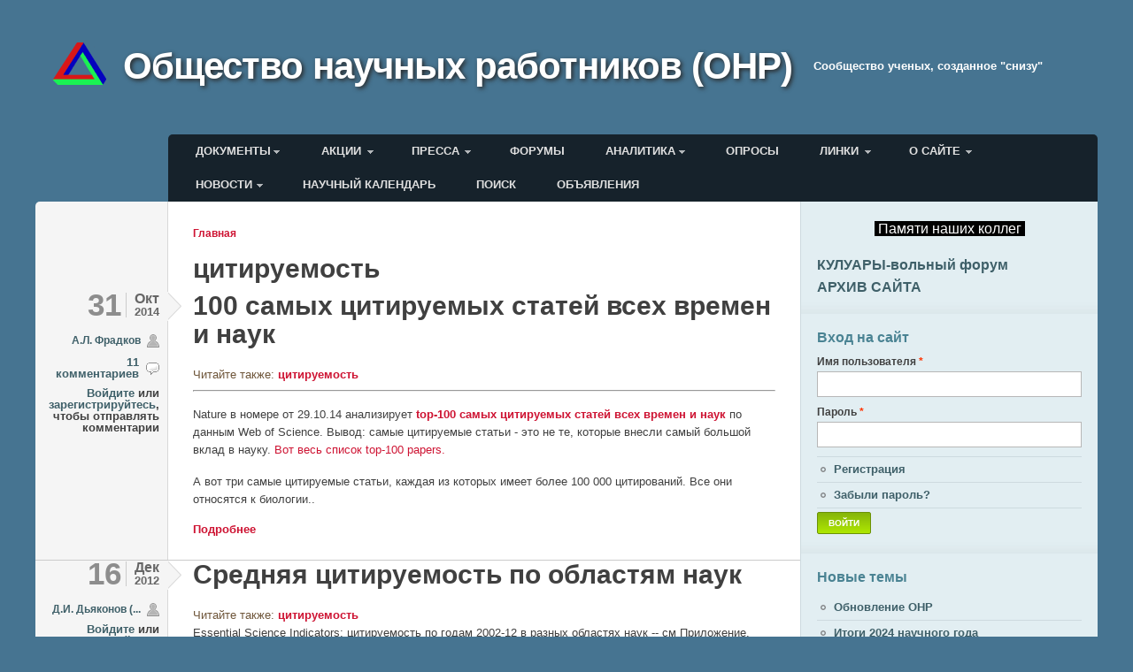

--- FILE ---
content_type: text/html; charset=utf-8
request_url: http://onr-russia.ru.u5993.moko.vps-private.net/tags/%D1%86%D0%B8%D1%82%D0%B8%D1%80%D1%83%D0%B5%D0%BC%D0%BE%D1%81%D1%82%D1%8C
body_size: 18840
content:
<!DOCTYPE html PUBLIC "-//W3C//DTD XHTML+RDFa 1.0//EN"
  "http://www.w3.org/MarkUp/DTD/xhtml-rdfa-1.dtd">
<html xmlns="http://www.w3.org/1999/xhtml" xml:lang="ru" version="XHTML+RDFa 1.0" dir="ltr"
  xmlns:content="http://purl.org/rss/1.0/modules/content/"
  xmlns:dc="http://purl.org/dc/terms/"
  xmlns:foaf="http://xmlns.com/foaf/0.1/"
  xmlns:og="http://ogp.me/ns#"
  xmlns:rdfs="http://www.w3.org/2000/01/rdf-schema#"
  xmlns:sioc="http://rdfs.org/sioc/ns#"
  xmlns:sioct="http://rdfs.org/sioc/types#"
  xmlns:skos="http://www.w3.org/2004/02/skos/core#"
  xmlns:xsd="http://www.w3.org/2001/XMLSchema#">

<head profile="http://www.w3.org/1999/xhtml/vocab">
  <meta http-equiv="Content-Type" content="text/html; charset=utf-8" />
<meta name="Generator" content="Drupal 7 (http://drupal.org)" />
<link rel="alternate" type="application/rss+xml" title="цитируемость" href="http://onr-russia.ru.u5993.moko.vps-private.net/taxonomy/term/98/all/feed" />
<link rel="shortcut icon" href="http://onr-russia.ru.u5993.moko.vps-private.net/sites/default/files/emblem-2a.jpg" type="image/jpeg" />
  <title>цитируемость | Общество научных работников (ОНР)</title>
  <style type="text/css" media="all">
@import url("http://onr-russia.ru.u5993.moko.vps-private.net/sites/all/modules/google_cse/google_cse.css?t93tp1");
@import url("http://onr-russia.ru.u5993.moko.vps-private.net/sites/all/modules/views/css/views.css?t93tp1");
</style>
<style type="text/css" media="all">
@import url("http://onr-russia.ru.u5993.moko.vps-private.net/sites/all/modules/ckeditor/ckeditor.css?t93tp1");
@import url("http://onr-russia.ru.u5993.moko.vps-private.net/sites/all/modules/ctools/css/ctools.css?t93tp1");
@import url("http://onr-russia.ru.u5993.moko.vps-private.net/sites/all/modules/rate/rate.css?t93tp1");
@import url("http://onr-russia.ru.u5993.moko.vps-private.net/sites/all/modules/tagclouds/tagclouds.css?t93tp1");
</style>
<style type="text/css" media="all">
<!--/*--><![CDATA[/*><!--*/
html{font-size:13px;}body.no-sidebars #wrapper{width:100%;min-width:1180px;max-width:1200px;}body.one-sidebar #wrapper{width:100%;min-width:1020px;max-width:1200px;}

/*]]>*/-->
</style>
<style type="text/css" media="all">
@import url("http://onr-russia.ru.u5993.moko.vps-private.net/sites/all/themes/typebased/reset.css?t93tp1");
</style>
<style type="text/css" media="all">
@import url("http://onr-russia.ru.u5993.moko.vps-private.net/sites/all/themes/typebased/base.css?t93tp1");
@import url("http://onr-russia.ru.u5993.moko.vps-private.net/sites/all/themes/typebased/style.css?t93tp1");
@import url("http://onr-russia.ru.u5993.moko.vps-private.net/sites/all/themes/typebased/colors.css?t93tp1");
</style>

<!--[if lte IE 8]>
<link type="text/css" rel="stylesheet" href="http://onr-russia.ru.u5993.moko.vps-private.net/sites/all/themes/typebased/ie8.css?t93tp1" media="all" />
<![endif]-->

<!--[if lte IE 7]>
<link type="text/css" rel="stylesheet" href="http://onr-russia.ru.u5993.moko.vps-private.net/sites/all/themes/typebased/ie7.css?t93tp1" media="all" />
<![endif]-->
  <script type="text/javascript" src="http://onr-russia.ru.u5993.moko.vps-private.net/sites/default/files/js/js_YD9ro0PAqY25gGWrTki6TjRUG8TdokmmxjfqpNNfzVU.js"></script>
<script type="text/javascript" src="http://onr-russia.ru.u5993.moko.vps-private.net/sites/default/files/js/js_onbE0n0cQY6KTDQtHO_E27UBymFC-RuqypZZ6Zxez-o.js"></script>
<script type="text/javascript" src="http://onr-russia.ru.u5993.moko.vps-private.net/sites/default/files/js/js_f_6-OzlFXjayKlsU5sJKLwjz7LFQvdIZDm-Mt6jKwyM.js"></script>
<script type="text/javascript" src="http://onr-russia.ru.u5993.moko.vps-private.net/sites/default/files/js/js_k7N2K8UA_J2iZWVUpkYRJTkVH7b-lcW_e8LQiAff9y0.js"></script>
<script type="text/javascript">
<!--//--><![CDATA[//><!--
(function(i,s,o,g,r,a,m){i["GoogleAnalyticsObject"]=r;i[r]=i[r]||function(){(i[r].q=i[r].q||[]).push(arguments)},i[r].l=1*new Date();a=s.createElement(o),m=s.getElementsByTagName(o)[0];a.async=1;a.src=g;m.parentNode.insertBefore(a,m)})(window,document,"script","https://www.google-analytics.com/analytics.js","ga");ga("create", "UA-30678281-1", {"cookieDomain":".onr-russia.ru.u5993.moko.vps-private.net"});ga("send", "pageview");
//--><!]]>
</script>
<script type="text/javascript">
<!--//--><![CDATA[//><!--
jQuery.extend(Drupal.settings, {"basePath":"\/","pathPrefix":"","setHasJsCookie":0,"ajaxPageState":{"theme":"typebased","theme_token":"kcYmdg08ZPtwlA3CJPK2cdfzPJF__NLc_7L9oNzs4XE","js":{"misc\/jquery.js":1,"misc\/jquery-extend-3.4.0.js":1,"misc\/jquery-html-prefilter-3.5.0-backport.js":1,"misc\/jquery.once.js":1,"misc\/drupal.js":1,"misc\/form-single-submit.js":1,"sites\/all\/modules\/google_cse\/google_cse.js":1,"public:\/\/languages\/ru_Ww_FUq-ZoFK1bgf8jztM6jto1kPdVOgArAHu-FZwp9o.js":1,"sites\/all\/modules\/google_analytics\/googleanalytics.js":1,"0":1},"css":{"sites\/all\/modules\/google_cse\/google_cse.css":1,"sites\/all\/modules\/views\/css\/views.css":1,"sites\/all\/modules\/ckeditor\/ckeditor.css":1,"sites\/all\/modules\/ctools\/css\/ctools.css":1,"sites\/all\/modules\/rate\/rate.css":1,"sites\/all\/modules\/tagclouds\/tagclouds.css":1,"0":1,"sites\/all\/themes\/typebased\/reset.css":1,"sites\/all\/themes\/typebased\/base.css":1,"sites\/all\/themes\/typebased\/style.css":1,"sites\/all\/themes\/typebased\/colors.css":1,"sites\/all\/themes\/typebased\/ie8.css":1,"sites\/all\/themes\/typebased\/ie7.css":1}},"googleCSE":{"cx":"018365315365535531741:aavhxgbvvlc","language":"","resultsWidth":600,"domain":"www.google.com","showWaterMark":true},"googleanalytics":{"trackOutbound":1,"trackMailto":1,"trackDownload":1,"trackDownloadExtensions":"7z|aac|arc|arj|asf|asx|avi|bin|csv|doc(x|m)?|dot(x|m)?|exe|flv|gif|gz|gzip|hqx|jar|jpe?g|js|mp(2|3|4|e?g)|mov(ie)?|msi|msp|pdf|phps|png|ppt(x|m)?|pot(x|m)?|pps(x|m)?|ppam|sld(x|m)?|thmx|qtm?|ra(m|r)?|sea|sit|tar|tgz|torrent|txt|wav|wma|wmv|wpd|xls(x|m|b)?|xlt(x|m)|xlam|xml|z|zip","trackDomainMode":1},"urlIsAjaxTrusted":{"\/tags\/%D1%86%D0%B8%D1%82%D0%B8%D1%80%D1%83%D0%B5%D0%BC%D0%BE%D1%81%D1%82%D1%8C?destination=taxonomy\/term\/98":true}});
//--><!]]>
</script>
</head>
<body class="html not-front not-logged-in page-taxonomy page-taxonomy-term page-taxonomy-term- page-taxonomy-term-98 one-sidebar" >
  <div id="skip-link">
    <a href="#main-content" class="element-invisible element-focusable">Перейти к основному содержанию</a>
  </div>
    <!--
 <script type="text/javascript" src="http://yandex.st/jquery/2.1.0/jquery.min.js"></script> -->
  <script type="text/javascript">
    var $jq = jQuery.noConflict();
  </script>

<div id="wrapper">
  <div id="header">

    <div id="branding">
              <a href="/" title="Главная" rel="home" id="logo">
          <img src="http://onr-russia.ru.u5993.moko.vps-private.net/sites/default/files/emblem-2_0.png" alt="Главная" />
        </a>
      
                        <div id="site-name"><strong>
            <a href="/" title="Главная" rel="home">Общество научных работников (ОНР)</a>
          </strong></div>
              
              <div id="site-slogan">Cообщество ученых, созданное "снизу"</div>
          </div> <!-- /#branding -->

      <div id="header-menu">
        <div class="region region-header-menu">
    
<div class="block-wrapper clearfix">
  <div id="block-system-main-menu" class="block block-system block-menu block-content block-1" >

                    <h2>Главное меню</h2>
            
      <div class="content">
        <ul class="menu"><li class="first expanded"><a href="/content/%D0%B4%D0%BE%D0%BA%D1%83%D0%BC%D0%B5%D0%BD%D1%82%D1%8B" title="">Документы</a><ul class="menu"><li class="first leaf"><a href="/node/3">Декларация</a></li>
<li class="leaf"><a href="/node/8">Устав</a></li>
<li class="leaf"><a href="/node/4">Совет ОНР</a></li>
<li class="leaf"><a href="/node/15" title="Справка о создании ОНР">Справка о создании</a></li>
<li class="leaf"><a href="/node/5">Региональные отделения</a></li>
<li class="leaf"><a href="/node/6">Решения Совета ОНР</a></li>
<li class="leaf"><a href="/Members" title="">Члены ОНР</a></li>
<li class="leaf"><a href="/ONR_users" title="">Пользователи сайта</a></li>
<li class="leaf"><a href="/content/editorials">Editorials</a></li>
<li class="last expanded"><a href="/content/%D0%BC%D0%B0%D1%82%D0%B5%D1%80%D0%B8%D0%B0%D0%BB%D1%8B-%D0%BE%D1%81-%D0%BE%D0%BD%D1%80" title="">Материалы ОС ОНР</a><ul class="menu"><li class="first leaf"><a href="/content/%D0%BE%D0%B1%D1%89%D0%B5%D0%B5-%D1%81%D0%BE%D0%B1%D1%80%D0%B0%D0%BD%D0%B8%D0%B5-%D0%BE%D0%BD%D1%80-2013">Общее собрание ОНР (2013)</a></li>
<li class="leaf"><a href="/content/%D0%BE%D0%B1%D1%89%D0%B5%D0%B5-%D1%81%D0%BE%D0%B1%D1%80%D0%B0%D0%BD%D0%B8%D0%B5-%D0%BE%D0%BD%D1%80-2014">Общее собрание ОНР (2014)</a></li>
<li class="leaf"><a href="/content/%D0%BE%D0%B1%D1%89%D0%B5%D0%B5-%D1%81%D0%BE%D0%B1%D1%80%D0%B0%D0%BD%D0%B8%D0%B5-%D0%BE%D0%BD%D1%80-2015" title="">Общее собрание ОНР (2015)</a></li>
<li class="leaf"><a href="http://onr-russia.ru/content/%D0%BE%D0%B1%D1%89%D0%B5%D0%B5-%D1%81%D0%BE%D0%B1%D1%80%D0%B0%D0%BD%D0%B8%D0%B5-%D0%BE%D0%BD%D1%80-2016" title="">Общее собрание ОНР (2016)</a></li>
<li class="leaf"><a href="http://onr-russia.ru/content/%D0%BE%D0%B1%D1%89%D0%B5%D0%B5-%D1%81%D0%BE%D0%B1%D1%80%D0%B0%D0%BD%D0%B8%D0%B5-%D0%BE%D0%BD%D1%80-2017" title="">Общее собрание ОНР (2017)</a></li>
<li class="last leaf"><a href="http://onr-russia.ru/content/OS-ONR-12-10-18" title="Материалы общего собрания ОНР 2018">Общее собрание ОНР (2018)</a></li>
</ul></li>
</ul></li>
<li class="expanded"><a href="/node/10">Акции</a><ul class="menu"><li class="first leaf"><a href="/content/%D0%B2%D0%B7%D0%B0%D0%B8%D0%BC%D0%BE%D0%B4%D0%B5%D0%B9%D1%81%D1%82%D0%B2%D0%B8%D0%B5-%D1%81-%D0%BC%D0%BE%D0%BD">Взаимодействие с МОН</a></li>
<li class="leaf"><a href="/content/%D0%B2%D0%B7%D0%B0%D0%B8%D0%BC%D0%BE%D0%B4%D0%B5%D0%B9%D1%81%D1%82%D0%B2%D0%B8%D0%B5-%D1%81-%D1%80%D1%84%D1%84%D0%B8">Взаимодействие с РФФИ</a></li>
<li class="leaf"><a href="/content/%D0%BF%D1%80%D0%BE%D0%B5%D0%BA%D1%82%D1%8B-%D0%B4%D0%BE%D0%BA%D1%83%D0%BC%D0%B5%D0%BD%D1%82%D0%BE%D0%B2-%D0%B4%D1%80%D1%83%D0%B3%D0%B8%D0%B5-%D0%B0%D0%BA%D1%86%D0%B8%D0%B8">Проекты документов, другие акции</a></li>
<li class="last leaf"><a href="/content/sciwatch-experts" title="">Научный дозор</a></li>
</ul></li>
<li class="expanded"><a href="/content/%D0%BF%D1%80%D0%B5%D1%81%D1%81%D0%B0" title="">Пресса</a><ul class="menu"><li class="first leaf"><a href="/content/%D0%BC%D1%8B-%D0%B2-%D1%81%D0%BC%D0%B8">Мы в СМИ</a></li>
<li class="last leaf"><a href="/content/%D1%81%D1%82%D0%B0%D1%82%D1%8C%D0%B8-%D0%B2-%D0%BF%D1%80%D0%B5%D1%81%D1%81%D0%B5-%D0%BE%D0%B1-%D0%BE%D0%B1%D1%89%D0%B5%D1%81%D1%82%D0%B2%D0%B5-%D0%BD%D0%B0%D1%83%D1%87%D0%BD%D1%8B%D1%85-%D1%80%D0%B0%D0%B1%D0%BE%D1%82%D0%BD%D0%B8%D0%BA%D0%BE%D0%B2-%D0%B8-%D0%B5%D0%B3%D0%BE-%D1%87%D0%BB%D0%B5%D0%BD%D0%B0%D1%85" title="Материалы в прессе о действиях ОНР">СМИ о нас</a></li>
</ul></li>
<li class="leaf"><a href="/forum" title="Форумы.">Форумы</a></li>
<li class="expanded"><a href="/content/%D0%B0%D0%BD%D0%B0%D0%BB%D0%B8%D1%82%D0%B8%D0%BA%D0%B0" title="">Аналитика</a><ul class="menu"><li class="first last leaf"><a href="/content/%D0%BE%D1%84%D0%B8%D1%86%D0%B8%D0%B0%D0%BB%D1%8C%D0%BD%D1%8B%D0%B5-%D0%B4%D0%BE%D0%BA%D1%83%D0%BC%D0%B5%D0%BD%D1%82%D1%8B">Официальные документы</a></li>
</ul></li>
<li class="leaf"><a href="/node/12">Опросы</a></li>
<li class="expanded"><a href="/node/13" title="">Линки</a><ul class="menu"><li class="first leaf"><a href="http://onr-russia.ru/aggregator/categories/1" title="">Новости науки</a></li>
<li class="leaf"><a href="http://onr-russia.ru/aggregator/categories/3" title="">Science News</a></li>
<li class="leaf"><a href="http://onr-russia.ru/aggregator/categories/2" title="">Конференции</a></li>
<li class="leaf"><a href="/content/%D0%B1%D0%B0%D0%B7%D1%8B-%D0%B4%D0%B0%D0%BD%D0%BD%D1%8B%D1%85-%D0%BD%D0%B0%D1%83%D1%87%D0%BD%D1%8B%D1%85-%D0%BA%D0%BE%D0%BD%D1%84%D0%B5%D1%80%D0%B5%D0%BD%D1%86%D0%B8%D0%B9">Базы данных научных конференций</a></li>
<li class="leaf"><a href="/content/%D0%B1%D0%B0%D0%B7%D1%8B-%D0%BD%D0%B0%D1%83%D1%87%D0%BD%D1%8B%D1%85-%D0%BF%D0%BE%D0%B7%D0%B8%D1%86%D0%B8%D0%B9">Базы научных позиций</a></li>
<li class="leaf"><a href="/content/%D0%B3%D1%80%D0%B0%D0%BD%D1%82%D0%BE%D0%B2%D1%8B%D0%B5-%D1%84%D0%BE%D0%BD%D0%B4%D1%8B">Грантовые Фонды</a></li>
<li class="leaf"><a href="/content/%D0%BD%D0%B0%D1%83%D1%87%D0%BD%D0%BE-%D0%BF%D0%BE%D0%BF%D1%83%D0%BB%D1%8F%D1%80%D0%BD%D1%8B%D0%B5-%D0%B6%D1%83%D1%80%D0%BD%D0%B0%D0%BB%D1%8B">Научно-популярные журналы</a></li>
<li class="leaf"><a href="/content/%D0%BD%D0%B0%D1%83%D1%87%D0%BD%D1%8B%D0%B5-%D0%BF%D0%BE%D0%B8%D1%81%D0%BA%D0%BE%D0%B2%D1%8B%D0%B5-%D1%81%D0%B8%D1%81%D1%82%D0%B5%D0%BC%D1%8B">Научные поисковые системы</a></li>
<li class="leaf"><a href="/content/%D0%BE%D0%B1%D1%80%D0%B0%D0%B7%D0%BE%D0%B2%D0%B0%D1%82%D0%B5%D0%BB%D1%8C%D0%BD%D1%8B%D0%B5-%D1%80%D0%B5%D1%81%D1%83%D1%80%D1%81%D1%8B">Образовательные ресурсы</a></li>
<li class="leaf"><a href="/content/%D0%BE%D0%B1%D1%89%D0%B5%D1%81%D1%82%D0%B2%D0%B5%D0%BD%D0%BD%D0%BE-%D0%BD%D0%B0%D1%83%D1%87%D0%BD%D1%8B%D0%B5-%D1%81%D0%B0%D0%B9%D1%82%D1%8B">Общественно-научные сайты</a></li>
<li class="last leaf"><a href="/content/%D0%B2-%D0%BF%D0%BE%D0%BC%D0%BE%D1%89%D1%8C-%D0%BD%D0%B0%D1%83%D1%87%D0%BD%D0%BE%D0%BC%D1%83-%D1%80%D0%B0%D0%B1%D0%BE%D1%82%D0%BD%D0%B8%D0%BA%D1%83">В помощь научному работнику</a></li>
</ul></li>
<li class="last expanded"><a href="/content/%D0%BE-%D1%81%D0%B0%D0%B9%D1%82%D0%B5" title="Обратная связь">О сайте</a><ul class="menu"><li class="first leaf"><a href="/content/%D1%83%D1%81%D0%BB%D0%BE%D0%B2%D0%B8%D1%8F-%D0%B8%D1%81%D0%BF%D0%BE%D0%BB%D1%8C%D0%B7%D0%BE%D0%B2%D0%B0%D0%BD%D0%B8%D1%8F-%D1%81%D0%B0%D0%B9%D1%82%D0%B0">Условия использования</a></li>
<li class="leaf"><a href="/content/%D0%BF%D1%80%D0%B0%D0%B2%D0%B8%D0%BB%D0%B0-%D1%84%D0%BE%D1%80%D1%83%D0%BC%D0%BE%D0%B2-%D0%BE%D0%BD%D1%80">Правила Форума</a></li>
<li class="leaf"><a href="/content/%D0%BF%D0%BE%D0%B6%D0%B5%D1%80%D1%82%D0%B2%D0%BE%D0%B2%D0%B0%D0%BD%D0%B8%D1%8F">Внести вклад</a></li>
<li class="last leaf"><a href="/content/%D0%BA%D0%BE%D0%BD%D1%82%D0%B0%D0%BA%D1%82%D1%8B">Контакты</a></li>
</ul></li>
</ul>      </div>

  </div>
</div>

<div class="block-wrapper clearfix">
  <div id="block-system-user-menu" class="block block-system block-menu block-content block-2" >

                    <h2>Меню пользователя</h2>
            
      <div class="content">
        <ul class="menu"><li class="first expanded"><a href="http://onr-russia.ru/new-themes-in-forum" title="">Новости</a><ul class="menu"><li class="first last leaf"><a href="http://onr-russia.ru/comments/recent" title="">Новые комментарии</a></li>
</ul></li>
<li class="leaf"><a href="/content/%D0%BD%D0%B0%D1%83%D1%87%D0%BD%D1%8B%D0%B9-%D0%BA%D0%B0%D0%BB%D0%B5%D0%BD%D0%B4%D0%B0%D1%80%D1%8C">Научный календарь</a></li>
<li class="leaf"><a href="/search" title="">Поиск</a></li>
<li class="last leaf"><a href="/content/%D0%BE%D0%B1%D1%8A%D1%8F%D0%B2%D0%BB%D0%B5%D0%BD%D0%B8%D1%8F">Объявления</a></li>
</ul>      </div>

  </div>
</div>

<div class="block-wrapper clearfix">
  <div id="block-block-14" class="block block-block block-content block-3" >

                  
      <div class="content">
        <script language="javascript" type="text/javascript">
<!--//--><![CDATA[// ><!--

<!--
function copy_clip(meintext)
{
if (window.clipboardData){window.clipboardData.setData("Text", meintext);alert ("Ссылка скопирована в буфер обмена.");}
else {var DummyVariable = prompt('Буфер обмена заблокирован браузером, нажмите Ctrl+C для копирования этой строки:',meintext);}
}
//-->

//--><!]]>
</script><script type="text/javascript">
<!--//--><![CDATA[// ><!--

  var top_show = 280; // В каком положении полосы прокрутки начинать показ кнопки "Наверх"
  var delay = 1000; // Задержка прокрутки
  $jq(document).ready(function() {
    $jq(window).scroll(function () { // При прокрутке попадаем в эту функцию
      /* В зависимости от положения полосы прокрукти и значения top_show, скрываем или открываем кнопку "Наверх" */
      if ($jq(this).scrollTop() > top_show) $jq('#top').fadeIn();
      else $jq('#top').fadeOut();
    });
    $jq('#top').click(function () { // При клике по кнопке "Наверх" попадаем в эту функцию
      /* Плавная прокрутка наверх */
      $jq('body, html').animate({
        scrollTop: 0
      }, delay);
    });
  });

//--><!]]>
</script><div id="top" style="z-index:100;">
	Наверх</div>
      </div>

  </div>
</div>
  </div>
    </div>
  

  </div> <!-- /#header -->

  <div id="main">
          <div id="content" class="column">
        <div class="inner">
          <div id="breadcrumb" class="clearfix"><h2 class="element-invisible">Вы здесь</h2><div class="breadcrumb"><a href="/">Главная</a></div></div>                    <div class="tabs"></div>
          <a id="main-content"></a>
                    
                      <h1 class="page-title">цитируемость</h1>
                    
          
                                <div class="region region-content">
    
<div class="block-wrapper clearfix">
  <div id="block-system-main" class="block-system block-content block-1" >

                  
      <div class="content">
        <div class="view view-taxonomy-term view-id-taxonomy_term view-display-id-page view-dom-id-fdbab6af08054f790c5cd18e1cf92e14">
        
  
  
      <div class="view-content">
        <div class="views-row views-row-1 views-row-odd views-row-first">
    <div class="node-wrapper">
  <div id="node-615" class="node node-article node-sticky node-teaser clearfix" about="/content/100-%D1%81%D0%B0%D0%BC%D1%8B%D1%85-%D1%86%D0%B8%D1%82%D0%B8%D1%80%D1%83%D0%B5%D0%BC%D1%8B%D1%85-%D1%81%D1%82%D0%B0%D1%82%D0%B5%D0%B9-%D0%B2%D1%81%D0%B5%D1%85-%D0%B2%D1%80%D0%B5%D0%BC%D0%B5%D0%BD-%D0%B8-%D0%BD%D0%B0%D1%83%D0%BA" typeof="sioc:Item foaf:Document">

    <div class="node-meta">
              <div class="date">
          <div class="day">31</div>
          <div class="month-and-year">
            <div class="month">Окт</div>
            <div class="year">2014</div>
          </div>
        </div>
        <div class="user-name"><span rel="sioc:has_creator"><a href="/users/%D0%B0%D0%BB-%D1%84%D1%80%D0%B0%D0%B4%D0%BA%D0%BE%D0%B2" title="Информация о пользователе." class="username" xml:lang="" about="/users/%D0%B0%D0%BB-%D1%84%D1%80%D0%B0%D0%B4%D0%BA%D0%BE%D0%B2" typeof="sioc:UserAccount" property="foaf:name" datatype="">А.Л. Фрадков</a></span></div>
            <ul class="links inline"><li class="comment-comments first"><a href="/content/100-%D1%81%D0%B0%D0%BC%D1%8B%D1%85-%D1%86%D0%B8%D1%82%D0%B8%D1%80%D1%83%D0%B5%D0%BC%D1%8B%D1%85-%D1%81%D1%82%D0%B0%D1%82%D0%B5%D0%B9-%D0%B2%D1%81%D0%B5%D1%85-%D0%B2%D1%80%D0%B5%D0%BC%D0%B5%D0%BD-%D0%B8-%D0%BD%D0%B0%D1%83%D0%BA#comments" title="Перейти к первому комментарию.">11 комментариев</a></li>
<li class="comment_forbidden last"><span><a href="/user/login?destination=comment/reply/615%23comment-form">Войдите</a> или <a href="/user/register?destination=comment/reply/615%23comment-form">зарегистрируйтесь</a>, чтобы отправлять комментарии</span></li>
</ul>    </div> <!-- /.node-meta -->

    <div class="content">
                          <h2 class="node-title" ><a href="/content/100-%D1%81%D0%B0%D0%BC%D1%8B%D1%85-%D1%86%D0%B8%D1%82%D0%B8%D1%80%D1%83%D0%B5%D0%BC%D1%8B%D1%85-%D1%81%D1%82%D0%B0%D1%82%D0%B5%D0%B9-%D0%B2%D1%81%D0%B5%D1%85-%D0%B2%D1%80%D0%B5%D0%BC%D0%B5%D0%BD-%D0%B8-%D0%BD%D0%B0%D1%83%D0%BA">100 самых цитируемых статей всех времен и наук</a></h2>
            <span property="dc:title" content="100 самых цитируемых статей всех времен и наук" class="rdf-meta element-hidden"></span><span property="sioc:num_replies" content="11" datatype="xsd:integer" class="rdf-meta element-hidden"></span>
      <div class="field field-name-field-tags field-type-taxonomy-term-reference field-label-above"><div class="field-label">Читайте также:&nbsp;</div><div class="field-items"><div class="field-item even" rel="dc:subject"><a href="/tags/%D1%86%D0%B8%D1%82%D0%B8%D1%80%D1%83%D0%B5%D0%BC%D0%BE%D1%81%D1%82%D1%8C" typeof="skos:Concept" property="rdfs:label skos:prefLabel" datatype="" class="active">цитируемость</a></div></div></div><div class="field field-name-body field-type-text-with-summary field-label-hidden"><div class="field-items"><div class="field-item even" property="content:encoded"><hr /><p>
	Nature в номере от 29.10.14 анализирует<a href="http://nature.com/top100"> top-100 самых цитируемых статей всех времен и наук</a> по данным Web of Science. Вывод: самые цитируемые статьи - это не те, которые внесли самый большой вклад в науку. <a href="http://Вот весь список top-100 papers."><span>Вот весь список top-100 papers.</span></a>
</p>
<p>
	А вот три самые цитируемые статьи, каждая из которых имеет более 100 000 цитирований. Все они относятся к биологии..
</p></div></div></div><ul class="links inline"><li class="node-readmore first last"><a href="/content/100-%D1%81%D0%B0%D0%BC%D1%8B%D1%85-%D1%86%D0%B8%D1%82%D0%B8%D1%80%D1%83%D0%B5%D0%BC%D1%8B%D1%85-%D1%81%D1%82%D0%B0%D1%82%D0%B5%D0%B9-%D0%B2%D1%81%D0%B5%D1%85-%D0%B2%D1%80%D0%B5%D0%BC%D0%B5%D0%BD-%D0%B8-%D0%BD%D0%B0%D1%83%D0%BA" rel="tag" title="100 самых цитируемых статей всех времен и наук">Подробнее<span class="element-invisible"> о 100 самых цитируемых статей всех времен и наук</span></a></li>
</ul>    </div>

    
  </div> <!-- /.node -->

      <div class="node-separator"></div>
  
</div> <!-- /.node-wrapper -->
  </div>
  <div class="views-row views-row-2 views-row-even views-row-last">
    <div class="node-wrapper">
  <div id="node-201" class="node node-article node-sticky node-teaser clearfix" about="/content/%D1%81%D1%80%D0%B5%D0%B4%D0%BD%D1%8F%D1%8F-%D1%86%D0%B8%D1%82%D0%B8%D1%80%D1%83%D0%B5%D0%BC%D0%BE%D1%81%D1%82%D1%8C-%D0%BF%D0%BE-%D0%BE%D0%B1%D0%BB%D0%B0%D1%81%D1%82%D1%8F%D0%BC-%D0%BD%D0%B0%D1%83%D0%BA" typeof="sioc:Item foaf:Document">

    <div class="node-meta">
              <div class="date">
          <div class="day">16</div>
          <div class="month-and-year">
            <div class="month">Дек</div>
            <div class="year">2012</div>
          </div>
        </div>
        <div class="user-name"><span rel="sioc:has_creator"><a href="/users/%D0%B4%D0%B8-%D0%B4%D1%8C%D1%8F%D0%BA%D0%BE%D0%BD%D0%BE%D0%B2-30031949-26122012" title="Информация о пользователе." class="username" xml:lang="" about="/users/%D0%B4%D0%B8-%D0%B4%D1%8C%D1%8F%D0%BA%D0%BE%D0%BD%D0%BE%D0%B2-30031949-26122012" typeof="sioc:UserAccount" property="foaf:name" datatype="">Д.И. Дьяконов (...</a></span></div>
            <ul class="links inline"><li class="comment_forbidden first last"><span><a href="/user/login?destination=comment/reply/201%23comment-form">Войдите</a> или <a href="/user/register?destination=comment/reply/201%23comment-form">зарегистрируйтесь</a>, чтобы отправлять комментарии</span></li>
</ul>    </div> <!-- /.node-meta -->

    <div class="content">
                          <h2 class="node-title" ><a href="/content/%D1%81%D1%80%D0%B5%D0%B4%D0%BD%D1%8F%D1%8F-%D1%86%D0%B8%D1%82%D0%B8%D1%80%D1%83%D0%B5%D0%BC%D0%BE%D1%81%D1%82%D1%8C-%D0%BF%D0%BE-%D0%BE%D0%B1%D0%BB%D0%B0%D1%81%D1%82%D1%8F%D0%BC-%D0%BD%D0%B0%D1%83%D0%BA">Средняя цитируемость по областям наук</a></h2>
            <span property="dc:title" content="Средняя цитируемость по областям наук" class="rdf-meta element-hidden"></span><span property="sioc:num_replies" content="0" datatype="xsd:integer" class="rdf-meta element-hidden"></span>
      <div class="field field-name-field-tags field-type-taxonomy-term-reference field-label-above"><div class="field-label">Читайте также:&nbsp;</div><div class="field-items"><div class="field-item even" rel="dc:subject"><a href="/tags/%D1%86%D0%B8%D1%82%D0%B8%D1%80%D1%83%D0%B5%D0%BC%D0%BE%D1%81%D1%82%D1%8C" typeof="skos:Concept" property="rdfs:label skos:prefLabel" datatype="" class="active">цитируемость</a></div></div></div><div class="field field-name-body field-type-text-with-summary field-label-hidden"><div class="field-items"><div class="field-item even" property="content:encoded"><p>Essential Science Indicators: цитируемость по годам 2002-12 в разных областях наук -- см Приложение.</p>
</div></div></div><ul class="links inline"><li class="node-readmore first last"><a href="/content/%D1%81%D1%80%D0%B5%D0%B4%D0%BD%D1%8F%D1%8F-%D1%86%D0%B8%D1%82%D0%B8%D1%80%D1%83%D0%B5%D0%BC%D0%BE%D1%81%D1%82%D1%8C-%D0%BF%D0%BE-%D0%BE%D0%B1%D0%BB%D0%B0%D1%81%D1%82%D1%8F%D0%BC-%D0%BD%D0%B0%D1%83%D0%BA" rel="tag" title="Средняя цитируемость по областям наук">Подробнее<span class="element-invisible"> о Средняя цитируемость по областям наук</span></a></li>
</ul>    </div>

    
  </div> <!-- /.node -->

      <div class="node-separator"></div>
  
</div> <!-- /.node-wrapper -->
  </div>
    </div>
  
  
  
  
  
  
</div>      </div>

  </div>
</div>
  </div>
          <a href="http://onr-russia.ru.u5993.moko.vps-private.net/taxonomy/term/98/all/feed" class="feed-icon" title="Подписка на цитируемость"><img typeof="foaf:Image" src="http://onr-russia.ru.u5993.moko.vps-private.net/misc/feed.png" width="16" height="16" alt="Подписка на цитируемость" /></a>        </div> <!-- /.inner -->
      </div> <!-- /#content -->
    
          <div id="sidebar" class="column">
            <div class="region region-sidebar">
    
<div class="block-wrapper clearfix">
  <div id="block-block-13" class="block block-block block-content block-1" >

                  
      <div class="content">
        <p class="rtecenter"><span style="font-size:16px;"><span style="font-family:arial,helvetica,sans-serif;"><strong><span style="text-align: center;"><span style="background-color:#000000;"><span style="color:#ffffff;"> </span><a href="http://onr-russia.ru/content/%D0%BF%D0%B0%D0%BC%D1%8F%D1%82%D0%B8-%D0%BD%D0%B0%D1%88%D0%B8%D1%85-%D0%BA%D0%BE%D0%BB%D0%BB%D0%B5%D0%B3" style="text-align: center;"><span style="color:#ffffff;">Памяти наших коллег</span></a><span style="color:#ffffff;"> </span></span></span></strong></span></span></p>
<p><span style="font-size:16px;"><strong><span style="color:#00ff00;"><a href="http://onr-russia.ru/%D1%84%D0%BE%D1%80%D1%83%D0%BC%D1%8B/%D0%BA%D1%83%D0%BB%D1%83%D0%B0%D1%80%D1%8B">КУЛУАРЫ-вольный форум</a></span></strong><br /><strong><span style="color:#00ff00;"><a href="http://onr-russia.ru/archive">АРХИВ САЙТА</a></span></strong></span></p>
      </div>

  </div>
</div>

<div class="block-wrapper clearfix">
  <div id="block-user-login" class="block block-user block-content block-2" >

                    <h2>Вход на сайт</h2>
            
      <div class="content">
        <form action="/tags/%D1%86%D0%B8%D1%82%D0%B8%D1%80%D1%83%D0%B5%D0%BC%D0%BE%D1%81%D1%82%D1%8C?destination=taxonomy/term/98" method="post" id="user-login-form" accept-charset="UTF-8"><div><div class="form-item form-type-textfield form-item-name">
  <label for="edit-name">Имя пользователя <span class="form-required" title="Обязательно для заполнения.">*</span></label>
 <input type="text" id="edit-name" name="name" value="" size="15" maxlength="60" class="form-text required" />
</div>
<div class="form-item form-type-password form-item-pass">
  <label for="edit-pass">Пароль <span class="form-required" title="Обязательно для заполнения.">*</span></label>
 <input type="password" id="edit-pass" name="pass" size="15" maxlength="128" class="form-text required" />
</div>
<div class="item-list"><ul><li class="first"><a href="/user/register" title="Регистрация">Регистрация</a></li>
<li class="last"><a href="/user/password" title="Запросить новый пароль по электронной почте.">Забыли пароль?</a></li>
</ul></div><input type="hidden" name="form_build_id" value="form-9jcOiOP_PqmmU3VgUAwIWrfgPBfB31oFc8dH6o47UBU" />
<input type="hidden" name="form_id" value="user_login_block" />
<div class="form-actions form-wrapper" id="edit-actions"><input type="submit" id="edit-submit" name="op" value="Войти" class="form-submit" /></div></div></form>      </div>

  </div>
</div>

<div class="block-wrapper clearfix">
  <div id="block-views-new_themes_in_forum-block_1" class="block block-views block-content block-3" >

                    <h2>Новые темы</h2>
            
      <div class="content">
        <div class="view view-new-themes-in-forum view-id-new_themes_in_forum view-display-id-block_1 view-dom-id-e3057067ed2f59126f9e37cced8aa7ba">
        
  
  
      <div class="view-content">
      <div class="item-list">    <ul>          <li class="views-row views-row-1 views-row-odd views-row-first">  
  <div class="views-field views-field-title">        <span class="field-content"><a href="/content/obnovlenie-ONR">Обновление ОНР</a></span>  </div></li>
          <li class="views-row views-row-2 views-row-even">  
  <div class="views-field views-field-title">        <span class="field-content"><a href="/content/%D0%B8%D1%82%D0%BE%D0%B3%D0%B8-2024-%D0%BD%D0%B0%D1%83%D1%87%D0%BD%D0%BE%D0%B3%D0%BE-%D0%B3%D0%BE%D0%B4%D0%B0">Итоги 2024 научного года</a></span>  </div></li>
          <li class="views-row views-row-3 views-row-odd">  
  <div class="views-field views-field-title">        <span class="field-content"><a href="/content/%D0%BE%D1%87%D0%B5%D0%BD%D1%8C-%D1%81%D1%82%D1%80%D0%B0%D0%BD%D0%BD%D0%B0%D1%8F-%D1%81%D1%82%D0%B0%D1%82%D1%8C%D1%8F">очень странная статья</a></span>  </div></li>
          <li class="views-row views-row-4 views-row-even">  
  <div class="views-field views-field-title">        <span class="field-content"><a href="/content/global-problems-of-russian-science">Глобальные проблемы российской науки</a></span>  </div></li>
          <li class="views-row views-row-5 views-row-odd">  
  <div class="views-field views-field-title">        <span class="field-content"><a href="/content/%D0%BC%D0%B8%D1%85%D0%B0%D0%B8%D0%BB%D0%B0-%D0%B3%D0%B5%D0%BB%D1%8C%D1%84%D0%B0%D0%BD%D0%B4%D0%B0-%D1%83%D0%B2%D0%BE%D0%BB%D0%B8%D0%BB%D0%B8-%D0%B8%D0%B7-%D0%B8%D0%BD%D1%81%D1%82%D0%B8%D1%82%D1%83%D1%82%D0%B0">Михаила Гельфанда уволили из Института</a></span>  </div></li>
          <li class="views-row views-row-6 views-row-even">  
  <div class="views-field views-field-title">        <span class="field-content"><a href="/content/%D1%8D%D0%BA%D1%81%D0%BF%D0%B5%D1%80%D1%82%D1%8B-%D0%BF%D1%80%D0%B5%D0%B4%D0%BB%D0%BE%D0%B6%D0%B8%D0%BB%D0%B8-%D1%81%D0%BE%D0%B7%D0%B4%D0%B0%D1%82%D1%8C-%D0%B2-%D1%80%D0%BE%D1%81%D1%81%D0%B8%D0%B8-%D0%BE%D1%80%D0%B3%D0%B0%D0%BD-%D1%83%D0%BF%D1%80%D0%B0%D0%B2%D0%BB%D0%B5%D0%BD%D0%B8%D1%8F-%D0%BD%D0%B0%D1%83%D0%BA%D0%BE%D0%B9-%D0%BA%D0%B0%D0%BA-%D0%B2-%D1%81%D1%81%D1%81%D1%80">Эксперты предложили создать в России орган управления наукой, как в СССР</a></span>  </div></li>
          <li class="views-row views-row-7 views-row-odd views-row-last">  
  <div class="views-field views-field-title">        <span class="field-content"><a href="/content/seeking-collaboration-i-have-many-articles-need-be-cited">Seeking collaboration, I have many articles that need to be cited</a></span>  </div></li>
      </ul></div>    </div>
  
  
  
      
<div class="more-link">
  <a href="/new-themes-in-forum">
    ещё  </a>
</div>
  
  
  
</div>      </div>

  </div>
</div>

<div class="block-wrapper clearfix">
  <div id="block-views-comments_recent-block" class="block block-views block-content block-4" >

                    <h2>Обсуждение</h2>
            
      <div class="content">
        <div class="view view-comments-recent view-id-comments_recent view-display-id-block view-dom-id-63bb445194974ae19fad5e6860750fff">
        
  
  
      <div class="view-content">
          <ul>          <li class="views-row views-row-1 views-row-odd views-row-first">  
  <span class="views-field views-field-subject">        <span class="field-content"><a href="/comment/22560#comment-22560">Из телеграм канала НИИ Панорама РАН</a></span>  </span>  
  <div class="views-field views-field-created">        <span class="field-content">14/01/2026 - 15:09</span>  </div>  
  <span class="views-field views-field-name">    <span class="views-label views-label-name">Автор: </span>    <span class="field-content"><a href="/users/%D1%81%D0%B2-%D0%B4%D0%BE%D1%80%D0%BE%D0%B6%D0%BA%D0%B8%D0%BD" title="Информация о пользователе." class="username" xml:lang="" about="/users/%D1%81%D0%B2-%D0%B4%D0%BE%D1%80%D0%BE%D0%B6%D0%BA%D0%B8%D0%BD" typeof="sioc:UserAccount" property="foaf:name" datatype="">С.В. Дорожкин</a></span>  </span></li>
          <li class="views-row views-row-2 views-row-even">  
  <span class="views-field views-field-subject">        <span class="field-content"><a href="/comment/22559#comment-22559">Замедление науки</a></span>  </span>  
  <div class="views-field views-field-created">        <span class="field-content">26/12/2025 - 16:50</span>  </div>  
  <span class="views-field views-field-name">    <span class="views-label views-label-name">Автор: </span>    <span class="field-content"><a href="/users/%D0%B0%D0%BB-%D1%84%D1%80%D0%B0%D0%B4%D0%BA%D0%BE%D0%B2" title="Информация о пользователе." class="username" xml:lang="" about="/users/%D0%B0%D0%BB-%D1%84%D1%80%D0%B0%D0%B4%D0%BA%D0%BE%D0%B2" typeof="sioc:UserAccount" property="foaf:name" datatype="">А.Л. Фрадков</a></span>  </span></li>
          <li class="views-row views-row-3 views-row-odd">  
  <span class="views-field views-field-subject">        <span class="field-content"><a href="/comment/22558#comment-22558">Надо больше рейтингов</a></span>  </span>  
  <div class="views-field views-field-created">        <span class="field-content">12/12/2025 - 18:19</span>  </div>  
  <span class="views-field views-field-name">    <span class="views-label views-label-name">Автор: </span>    <span class="field-content"><a href="/users/%D0%B2-%D0%B0-%D0%B5%D1%80%D0%B5%D0%BC%D0%B5%D0%B5%D0%B2" title="Информация о пользователе." class="username" xml:lang="" about="/users/%D0%B2-%D0%B0-%D0%B5%D1%80%D0%B5%D0%BC%D0%B5%D0%B5%D0%B2" typeof="sioc:UserAccount" property="foaf:name" datatype="">В. А. Еремеев</a></span>  </span></li>
          <li class="views-row views-row-4 views-row-even">  
  <span class="views-field views-field-subject">        <span class="field-content"><a href="/comment/22557#comment-22557">рейтинг российских учёный на 2025 год от ScholarGPS</a></span>  </span>  
  <div class="views-field views-field-created">        <span class="field-content">11/12/2025 - 16:56</span>  </div>  
  <span class="views-field views-field-name">    <span class="views-label views-label-name">Автор: </span>    <span class="field-content"><a href="/users/%D1%81%D0%B2-%D0%B4%D0%BE%D1%80%D0%BE%D0%B6%D0%BA%D0%B8%D0%BD" title="Информация о пользователе." class="username" xml:lang="" about="/users/%D1%81%D0%B2-%D0%B4%D0%BE%D1%80%D0%BE%D0%B6%D0%BA%D0%B8%D0%BD" typeof="sioc:UserAccount" property="foaf:name" datatype="">С.В. Дорожкин</a></span>  </span></li>
          <li class="views-row views-row-5 views-row-odd">  
  <span class="views-field views-field-subject">        <span class="field-content"><a href="/comment/22556#comment-22556">Для шуток у нас есть кулуары</a></span>  </span>  
  <div class="views-field views-field-created">        <span class="field-content">07/12/2025 - 08:35</span>  </div>  
  <span class="views-field views-field-name">    <span class="views-label views-label-name">Автор: </span>    <span class="field-content"><a href="/users/%D0%B0%D0%BB-%D1%84%D1%80%D0%B0%D0%B4%D0%BA%D0%BE%D0%B2" title="Информация о пользователе." class="username" xml:lang="" about="/users/%D0%B0%D0%BB-%D1%84%D1%80%D0%B0%D0%B4%D0%BA%D0%BE%D0%B2" typeof="sioc:UserAccount" property="foaf:name" datatype="">А.Л. Фрадков</a></span>  </span></li>
          <li class="views-row views-row-6 views-row-even">  
  <span class="views-field views-field-subject">        <span class="field-content"><a href="/comment/22555#comment-22555">Просто надо знать и понимать:</a></span>  </span>  
  <div class="views-field views-field-created">        <span class="field-content">05/12/2025 - 11:30</span>  </div>  
  <span class="views-field views-field-name">    <span class="views-label views-label-name">Автор: </span>    <span class="field-content"><a href="/users/%D1%81%D0%B2-%D0%B4%D0%BE%D1%80%D0%BE%D0%B6%D0%BA%D0%B8%D0%BD" title="Информация о пользователе." class="username" xml:lang="" about="/users/%D1%81%D0%B2-%D0%B4%D0%BE%D1%80%D0%BE%D0%B6%D0%BA%D0%B8%D0%BD" typeof="sioc:UserAccount" property="foaf:name" datatype="">С.В. Дорожкин</a></span>  </span></li>
          <li class="views-row views-row-7 views-row-odd">  
  <span class="views-field views-field-subject">        <span class="field-content"><a href="/comment/22554#comment-22554">Такие сведения уместно публиковать Первого апреля.</a></span>  </span>  
  <div class="views-field views-field-created">        <span class="field-content">04/12/2025 - 18:23</span>  </div>  
  <span class="views-field views-field-name">    <span class="views-label views-label-name">Автор: </span>    <span class="field-content"><a href="/users/%D0%B2%D0%B2-%D0%BF%D0%BE%D1%80%D0%BE%D0%B9%D0%BA%D0%BE%D0%B2" title="Информация о пользователе." class="username" xml:lang="" about="/users/%D0%B2%D0%B2-%D0%BF%D0%BE%D1%80%D0%BE%D0%B9%D0%BA%D0%BE%D0%B2" typeof="sioc:UserAccount" property="foaf:name" datatype="">В.В. Поройков</a></span>  </span></li>
          <li class="views-row views-row-8 views-row-even">  
  <span class="views-field views-field-subject">        <span class="field-content"><a href="/comment/22553#comment-22553">Панорама - это сатира</a></span>  </span>  
  <div class="views-field views-field-created">        <span class="field-content">03/12/2025 - 16:38</span>  </div>  
  <span class="views-field views-field-name">    <span class="views-label views-label-name">Автор: </span>    <span class="field-content"><a href="/users/%D1%81%D0%B2-%D0%B4%D0%BE%D1%80%D0%BE%D0%B6%D0%BA%D0%B8%D0%BD" title="Информация о пользователе." class="username" xml:lang="" about="/users/%D1%81%D0%B2-%D0%B4%D0%BE%D1%80%D0%BE%D0%B6%D0%BA%D0%B8%D0%BD" typeof="sioc:UserAccount" property="foaf:name" datatype="">С.В. Дорожкин</a></span>  </span></li>
          <li class="views-row views-row-9 views-row-odd">  
  <span class="views-field views-field-subject">        <span class="field-content"><a href="/comment/22552#comment-22552">Ошибка? Или ... ?</a></span>  </span>  
  <div class="views-field views-field-created">        <span class="field-content">01/12/2025 - 19:35</span>  </div>  
  <span class="views-field views-field-name">    <span class="views-label views-label-name">Автор: </span>    <span class="field-content"><a href="/users/%D0%B2%D0%B2-%D0%BF%D0%BE%D1%80%D0%BE%D0%B9%D0%BA%D0%BE%D0%B2" title="Информация о пользователе." class="username" xml:lang="" about="/users/%D0%B2%D0%B2-%D0%BF%D0%BE%D1%80%D0%BE%D0%B9%D0%BA%D0%BE%D0%B2" typeof="sioc:UserAccount" property="foaf:name" datatype="">В.В. Поройков</a></span>  </span></li>
          <li class="views-row views-row-10 views-row-even views-row-last">  
  <span class="views-field views-field-subject">        <span class="field-content"><a href="/comment/22551#comment-22551">Из телеграм канала НИИ Панорама РАН</a></span>  </span>  
  <div class="views-field views-field-created">        <span class="field-content">30/11/2025 - 22:39</span>  </div>  
  <span class="views-field views-field-name">    <span class="views-label views-label-name">Автор: </span>    <span class="field-content"><a href="/users/%D1%81%D0%B2-%D0%B4%D0%BE%D1%80%D0%BE%D0%B6%D0%BA%D0%B8%D0%BD" title="Информация о пользователе." class="username" xml:lang="" about="/users/%D1%81%D0%B2-%D0%B4%D0%BE%D1%80%D0%BE%D0%B6%D0%BA%D0%B8%D0%BD" typeof="sioc:UserAccount" property="foaf:name" datatype="">С.В. Дорожкин</a></span>  </span></li>
      </ul>    </div>
  
  
  
      
<div class="more-link">
  <a href="/comments/recent">
    еще  </a>
</div>
  
  
  
</div>      </div>

  </div>
</div>

<div class="block-wrapper clearfix">
  <div id="block-views-last_comments-block" class="block block-views block-content block-5" >

                    <h2>Последние обновленные материалы</h2>
            
      <div class="content">
        <div class="view view-last-comments view-id-last_comments view-display-id-block view-dom-id-33f71394307cc5619f36c2ce11bd12fe">
        
  
  
      <div class="view-content">
          <ul>          <li class="views-row views-row-1 views-row-odd views-row-first">  
  <span class="views-field views-field-title">        <span class="field-content"><a href="/content/obnovlenie-ONR">Обновление ОНР</a></span>  </span>      |  
  <span class="views-field views-field-last-comment-name">    <span class="views-label views-label-last-comment-name">Автор последнего комментария</span>    <span class="field-content"><a href="/users/%D0%B0%D0%BB-%D1%84%D1%80%D0%B0%D0%B4%D0%BA%D0%BE%D0%B2" title="Информация о пользователе." class="username" xml:lang="" about="/users/%D0%B0%D0%BB-%D1%84%D1%80%D0%B0%D0%B4%D0%BA%D0%BE%D0%B2" typeof="sioc:UserAccount" property="foaf:name" datatype="">А.Л. Фрадков</a></span>  </span>      |  
  <span class="views-field views-field-new-comments">    <span class="views-label views-label-new-comments">Новых комментариев: </span>    <span class="field-content">нет</span>  </span>  
  <div class="views-field views-field-last-updated-1">    <span class="views-label views-label-last-updated-1">Дата обновления/комментирования: </span>    <span class="field-content">28/10/2025 - 10:41</span>  </div></li>
          <li class="views-row views-row-2 views-row-even">  
  <span class="views-field views-field-title">        <span class="field-content"><a href="/content/%D0%B8%D1%82%D0%BE%D0%B3%D0%B8-2024-%D0%BD%D0%B0%D1%83%D1%87%D0%BD%D0%BE%D0%B3%D0%BE-%D0%B3%D0%BE%D0%B4%D0%B0">Итоги 2024 научного года</a></span>  </span>      |  
  <span class="views-field views-field-last-comment-name">    <span class="views-label views-label-last-comment-name">Автор последнего комментария</span>    <span class="field-content"><a href="/users/%D1%81%D0%B2-%D0%B4%D0%BE%D1%80%D0%BE%D0%B6%D0%BA%D0%B8%D0%BD" title="Информация о пользователе." class="username" xml:lang="" about="/users/%D1%81%D0%B2-%D0%B4%D0%BE%D1%80%D0%BE%D0%B6%D0%BA%D0%B8%D0%BD" typeof="sioc:UserAccount" property="foaf:name" datatype="">С.В. Дорожкин</a></span>  </span>      |  
  <span class="views-field views-field-new-comments">    <span class="views-label views-label-new-comments">Новых комментариев: </span>    <span class="field-content">нет</span>  </span>  
  <div class="views-field views-field-last-updated-1">    <span class="views-label views-label-last-updated-1">Дата обновления/комментирования: </span>    <span class="field-content">22/06/2025 - 10:16</span>  </div></li>
          <li class="views-row views-row-3 views-row-odd">  
  <span class="views-field views-field-title">        <span class="field-content"><a href="/content/%D0%BE%D1%87%D0%B5%D0%BD%D1%8C-%D1%81%D1%82%D1%80%D0%B0%D0%BD%D0%BD%D0%B0%D1%8F-%D1%81%D1%82%D0%B0%D1%82%D1%8C%D1%8F">очень странная статья</a></span>  </span>      |  
  <span class="views-field views-field-last-comment-name">    <span class="views-label views-label-last-comment-name">Автор последнего комментария</span>    <span class="field-content"><a href="/users/%D1%81%D0%B2-%D0%B4%D0%BE%D1%80%D0%BE%D0%B6%D0%BA%D0%B8%D0%BD" title="Информация о пользователе." class="username" xml:lang="" about="/users/%D1%81%D0%B2-%D0%B4%D0%BE%D1%80%D0%BE%D0%B6%D0%BA%D0%B8%D0%BD" typeof="sioc:UserAccount" property="foaf:name" datatype="">С.В. Дорожкин</a></span>  </span>      |  
  <span class="views-field views-field-new-comments">    <span class="views-label views-label-new-comments">Новых комментариев: </span>    <span class="field-content">нет</span>  </span>  
  <div class="views-field views-field-last-updated-1">    <span class="views-label views-label-last-updated-1">Дата обновления/комментирования: </span>    <span class="field-content">02/12/2024 - 10:05</span>  </div></li>
          <li class="views-row views-row-4 views-row-even">  
  <span class="views-field views-field-title">        <span class="field-content"><a href="/content/global-problems-of-russian-science">Глобальные проблемы российской науки</a></span>  </span>      |  
  <span class="views-field views-field-last-comment-name">    <span class="views-label views-label-last-comment-name">Автор последнего комментария</span>    <span class="field-content"><a href="/users/%D1%81%D0%B2-%D0%B4%D0%BE%D1%80%D0%BE%D0%B6%D0%BA%D0%B8%D0%BD" title="Информация о пользователе." class="username" xml:lang="" about="/users/%D1%81%D0%B2-%D0%B4%D0%BE%D1%80%D0%BE%D0%B6%D0%BA%D0%B8%D0%BD" typeof="sioc:UserAccount" property="foaf:name" datatype="">С.В. Дорожкин</a></span>  </span>      |  
  <span class="views-field views-field-new-comments">    <span class="views-label views-label-new-comments">Новых комментариев: </span>    <span class="field-content">нет</span>  </span>  
  <div class="views-field views-field-last-updated-1">    <span class="views-label views-label-last-updated-1">Дата обновления/комментирования: </span>    <span class="field-content">14/01/2026 - 15:09</span>  </div></li>
          <li class="views-row views-row-5 views-row-odd views-row-last">  
  <span class="views-field views-field-title">        <span class="field-content"><a href="/content/%D0%BC%D0%B8%D1%85%D0%B0%D0%B8%D0%BB%D0%B0-%D0%B3%D0%B5%D0%BB%D1%8C%D1%84%D0%B0%D0%BD%D0%B4%D0%B0-%D1%83%D0%B2%D0%BE%D0%BB%D0%B8%D0%BB%D0%B8-%D0%B8%D0%B7-%D0%B8%D0%BD%D1%81%D1%82%D0%B8%D1%82%D1%83%D1%82%D0%B0">Михаила Гельфанда уволили из Института</a></span>  </span>      |  
  <span class="views-field views-field-last-comment-name">    <span class="views-label views-label-last-comment-name">Автор последнего комментария</span>    <span class="field-content"><a href="/users/%D0%B2%D0%BD-%D0%B0%D1%84%D0%BE%D0%BD%D1%8E%D1%88%D0%BA%D0%B8%D0%BD" title="Информация о пользователе." class="username" xml:lang="" about="/users/%D0%B2%D0%BD-%D0%B0%D1%84%D0%BE%D0%BD%D1%8E%D1%88%D0%BA%D0%B8%D0%BD" typeof="sioc:UserAccount" property="foaf:name" datatype="">В.Н. Афонюшкин</a></span>  </span>      |  
  <span class="views-field views-field-new-comments">    <span class="views-label views-label-new-comments">Новых комментариев: </span>    <span class="field-content">нет</span>  </span>  
  <div class="views-field views-field-last-updated-1">    <span class="views-label views-label-last-updated-1">Дата обновления/комментирования: </span>    <span class="field-content">13/07/2024 - 15:04</span>  </div></li>
      </ul>    </div>
  
  
  
      
<div class="more-link">
  <a href="/last-comments">
    ещё  </a>
</div>
  
  
  
</div>      </div>

  </div>
</div>

<div class="block-wrapper clearfix">
  <div id="block-views-archive-block" class="block block-views block-content block-6" >

                    <h2>Календарь</h2>
            
      <div class="content">
        <div class="view view-archive view-id-archive view-display-id-block view-dom-id-af1f7237d9141c1cac48d04f4215427e">
        
  
  
      <div class="view-content">
      <div class="item-list">
  <ul class="views-summary">
      <li><a href="/archive/201204">апрель 2012</a>
              (30)
          </li>
      <li><a href="/archive/201205">май 2012</a>
              (26)
          </li>
      <li><a href="/archive/201206">июнь 2012</a>
              (25)
          </li>
      <li><a href="/archive/201207">июль 2012</a>
              (21)
          </li>
      <li><a href="/archive/201208">август 2012</a>
              (9)
          </li>
      <li><a href="/archive/201209">сентябрь 2012</a>
              (11)
          </li>
      <li><a href="/archive/201210">октябрь 2012</a>
              (13)
          </li>
      <li><a href="/archive/201211">ноябрь 2012</a>
              (12)
          </li>
      <li><a href="/archive/201212">декабрь 2012</a>
              (12)
          </li>
      <li><a href="/archive/201301">январь 2013</a>
              (7)
          </li>
      <li><a href="/archive/201302">февраль 2013</a>
              (28)
          </li>
      <li><a href="/archive/201303">март 2013</a>
              (29)
          </li>
    </ul>
</div>
    </div>
  
      <h2 class="element-invisible">Страницы</h2><div class="item-list"><ul class="pager"><li class="pager-item pager-current first">1</li>
<li class="pager-item"><a title="На страницу номер 2" href="/tags/%D1%86%D0%B8%D1%82%D0%B8%D1%80%D1%83%D0%B5%D0%BC%D0%BE%D1%81%D1%82%D1%8C?page=1">2</a></li>
<li class="pager-item"><a title="На страницу номер 3" href="/tags/%D1%86%D0%B8%D1%82%D0%B8%D1%80%D1%83%D0%B5%D0%BC%D0%BE%D1%81%D1%82%D1%8C?page=2">3</a></li>
<li class="pager-item"><a title="На страницу номер 4" href="/tags/%D1%86%D0%B8%D1%82%D0%B8%D1%80%D1%83%D0%B5%D0%BC%D0%BE%D1%81%D1%82%D1%8C?page=3">4</a></li>
<li class="pager-ellipsis">…</li>
<li class="pager-item"><a title="На страницу номер 12" href="/tags/%D1%86%D0%B8%D1%82%D0%B8%D1%80%D1%83%D0%B5%D0%BC%D0%BE%D1%81%D1%82%D1%8C?page=11">12</a></li>
<li class="pager-next last"><a title="На следующую страницу" href="/tags/%D1%86%D0%B8%D1%82%D0%B8%D1%80%D1%83%D0%B5%D0%BC%D0%BE%D1%81%D1%82%D1%8C?page=1">следующая ›</a></li>
</ul></div>  
  
      
<div class="more-link">
  <a href="/archive">
    ещё  </a>
</div>
  
  
  
</div>      </div>

  </div>
</div>

<div class="block-wrapper clearfix">
  <div id="block-statistics-popular" class="block block-statistics block-content block-7" >

                    <h2>Популярное содержимое</h2>
            
      <div class="content">
        <div class="item-list"><h3>За сегодня:</h3><ul><li class="first"><a href="/content/%D0%BE-%D0%BA%D0%BE%D1%80%D0%BE%D0%BD%D0%B0%D0%B2%D0%B8%D1%80%D1%83%D1%81%D0%B5">О коронавирусе</a></li>
<li><a href="/content/%D0%BE%D0%B1%D1%89%D0%B5%D0%B5-%D1%81%D0%BE%D0%B1%D1%80%D0%B0%D0%BD%D0%B8%D0%B5-%D0%BE%D0%BD%D1%80-2015">Общее собрание ОНР (2015)</a></li>
<li><a href="/content/%D0%BF%D1%80%D0%B0%D0%B2-%D0%BB%D0%B8-%D1%80%D0%B5%D1%86%D0%B5%D0%BD%D0%B7%D0%B5%D0%BD%D1%82">Прав ли рецензент?</a></li>
<li><a href="/node/10">Акции</a></li>
<li><a href="/content/%D0%B8-%D1%81%D0%BD%D0%BE%D0%B2%D0%B0-%D0%BE-%D0%BF%D0%BB%D0%B0%D0%B3%D0%B8%D0%B0%D1%82%D0%B5">И снова о плагиате...</a></li>
<li><a href="/content/%D0%BA%D0%B0%D1%80%D1%82%D0%B0-%D1%80%D0%BE%D1%81%D1%81%D0%B8%D0%B9%D1%81%D0%BA%D0%BE%D0%B9-%D0%BD%D0%B0%D1%83%D0%BA%D0%B8">Карта Российской Науки</a></li>
<li class="last"><a href="/content/%D0%BF%D1%80%D0%B8-%D0%BF%D0%BE%D0%B4%D0%B0%D1%87%D0%B5-%D0%B4%D0%BE%D0%BA%D1%83%D0%BC%D0%B5%D0%BD%D1%82%D0%BE%D0%B2-%D0%BD%D0%B0-%D1%83%D1%87%D0%B5%D0%BD%D1%8B%D0%B5-%D0%B7%D0%B2%D0%B0%D0%BD%D0%B8%D1%8F-%D0%BF%D1%80%D0%BE%D1%84%D0%B5%D1%81%D1%81%D0%BE%D1%80%D0%B0-%D0%B8-%D0%B4%D0%BE%D1%86%D0%B5%D0%BD%D1%82%D0%B0">При подаче документов на ученые звания профессора и доцента</a></li>
</ul></div><br /><div class="item-list"><h3>За все время:</h3><ul><li class="first"><a href="/content/%D0%B8-%D1%81%D0%BD%D0%BE%D0%B2%D0%B0-%D0%BE-%D0%BF%D0%BB%D0%B0%D0%B3%D0%B8%D0%B0%D1%82%D0%B5">И снова о плагиате...</a></li>
<li><a href="/content/%D0%B3%D1%80%D0%B0%D0%BD%D1%82%D1%8B-%D1%81%D1%82%D0%B8%D0%BF%D0%B5%D0%BD%D0%B4%D0%B8%D0%B8-03072012">Гранты - стипендии (03.07.2012)</a></li>
<li><a href="/content/%D0%BE-%D0%BA%D0%BE%D0%BD%D1%86%D0%B5%D0%BF%D1%86%D0%B8%D0%B8-%D0%BD%D0%B0%D1%83%D1%87%D0%BD%D0%BE%D0%B9-%D1%80%D0%B5%D1%84%D0%BE%D1%80%D0%BC%D1%8B-%D0%B2-%D1%80%D1%84">О Концепции научной реформы в РФ</a></li>
<li><a href="/content/%D0%B8-%D0%BE%D0%BF%D1%8F%D1%82%D1%8C-%D0%BE-%D1%81%D0%BF%D0%B8%D1%81%D0%BA%D0%B5-%D0%B2%D0%B0%D0%BA">И  опять    о  списке  ВАК</a></li>
<li><a href="/content/%D1%80%D0%B5%D1%86%D0%B5%D0%BD%D0%B7%D0%B8%D1%8F-%D1%80%D1%84%D1%84%D0%B8">Рецензия РФФИ</a></li>
<li><a href="/content/%D1%81%D0%B1%D0%BE%D1%80-%D0%BF%D0%BE%D0%B4%D0%BF%D0%B8%D1%81%D0%B5%D0%B9-%D0%B2-%D0%BF%D0%BE%D0%B4%D0%B4%D0%B5%D1%80%D0%B6%D0%BA%D1%83-%D0%B7%D0%B0%D1%8F%D0%B2%D0%BB%D0%B5%D0%BD%D0%B8%D1%8F-%D1%81%D0%BE%D0%B2%D0%B5%D1%82%D0%B0-%D0%BE%D0%BD%D1%80-%D0%BF%D0%BE-%D0%B7%D0%B0%D0%BA%D0%BE%D0%BD%D0%BE%D0%BF%D1%80%D0%BE%D0%B5%D0%BA%D1%82%D1%83-%D0%BE-%D0%BB%D0%B8%D0%BA%D0%B2%D0%B8%D0%B4%D0%B0%D1%86%D0%B8%D0%B8-%D0%B3%D0%BE%D1%81%D0%B0%D0%BA%D0%B0%D0%B4%D0%B5%D0%BC%D0%B8%D0%B9">Сбор подписей в поддержку Заявления Совета ОНР по законопроекту о ликвидации госакадемий</a></li>
<li><a href="/content/cito-%D1%81%D1%80%D0%BE%D1%87%D0%BD%D0%BE-%D0%BE%D0%B1%D1%81%D1%83%D0%B6%D0%B4%D0%B5%D0%BD%D0%B8%D0%B5-%D0%B4%D0%BE%D0%BA%D1%83%D0%BC%D0%B5%D0%BD%D1%82%D0%BE%D0%B2-%D0%BE-%D0%BF%D1%80%D0%B8%D1%81%D1%83%D0%B6%D0%B4%D0%B5%D0%BD%D0%B8%D1%8F-%D1%83%D1%87%D1%91%D0%BD%D1%8B%D1%85-%D1%81%D1%82%D0%B5%D0%BF%D0%B5%D0%BD%D0%B5%D0%B9">Cito! Срочно! Обсуждение документов о присуждения учёных степеней</a></li>
<li><a href="/content/%D0%BA%D0%B0%D1%80%D1%82%D0%B0-%D1%80%D0%BE%D1%81%D1%81%D0%B8%D0%B9%D1%81%D0%BA%D0%BE%D0%B9-%D0%BD%D0%B0%D1%83%D0%BA%D0%B8">Карта Российской Науки</a></li>
<li><a href="/content/%D1%80%D0%BE%D1%81%D1%81%D0%B8%D0%B9%D1%81%D0%BA%D0%B8%D0%B5-%D0%B6%D1%83%D1%80%D0%BD%D0%B0%D0%BB%D1%8B-%D0%B2-scopus-%D0%BA%D0%BD%D0%B8%D0%B3%D0%B0-%D0%B6%D0%B0%D0%BB%D0%BE%D0%B1-%D0%B8-%D0%BF%D1%80%D0%B5%D0%B4%D0%BB%D0%BE%D0%B6%D0%B5%D0%BD%D0%B8%D0%B9">Российские журналы в Scopus: книга жалоб и предложений</a></li>
<li><a href="/content/%D0%BE%D0%BF%D1%80%D0%BE%D1%81-%D0%BD%D1%83%D0%B6%D0%BD%D0%BE-%D0%BE%D1%81%D1%82%D0%B0%D0%B2%D0%B8%D1%82%D1%8C-%D1%82%D0%BE%D0%BB%D1%8C%D0%BA%D0%BE-%D0%BE%D0%B4%D0%BD%D1%83-%D1%83%D1%87%D0%B5%D0%BD%D1%83%D1%8E-%D1%81%D1%82%D0%B5%D0%BF%D0%B5%D0%BD%D1%8C-%D0%B7%D0%B0%D0%BA%D1%80%D1%8B%D1%82">Опрос: &quot;нужно оставить только одну ученую степень&quot;? (закрыт)</a></li>
<li><a href="/content/%D0%BF%D1%80%D0%B8-%D0%BF%D0%BE%D0%B4%D0%B0%D1%87%D0%B5-%D0%B4%D0%BE%D0%BA%D1%83%D0%BC%D0%B5%D0%BD%D1%82%D0%BE%D0%B2-%D0%BD%D0%B0-%D1%83%D1%87%D0%B5%D0%BD%D1%8B%D0%B5-%D0%B7%D0%B2%D0%B0%D0%BD%D0%B8%D1%8F-%D0%BF%D1%80%D0%BE%D1%84%D0%B5%D1%81%D1%81%D0%BE%D1%80%D0%B0-%D0%B8-%D0%B4%D0%BE%D1%86%D0%B5%D0%BD%D1%82%D0%B0">При подаче документов на ученые звания профессора и доцента</a></li>
<li><a href="/content/%D0%BE-%D0%BA%D0%BE%D1%80%D0%BE%D0%BD%D0%B0%D0%B2%D0%B8%D1%80%D1%83%D1%81%D0%B5">О коронавирусе</a></li>
<li><a href="/content/%D0%BF%D1%80%D0%B5%D0%B4%D0%BB%D0%BE%D0%B6%D0%B5%D0%BD%D0%B8%D1%8F-%D0%BE%D0%BD%D1%80-%D0%BA-%D0%B7%D0%B0%D0%BA%D0%BE%D0%BD%D0%BE%D0%B4%D0%B0%D1%82%D0%B5%D0%BB%D1%8C%D0%BD%D1%8B%D0%BC-%D0%B8-%D0%B8%D1%81%D0%BF%D0%BE%D0%BB%D0%BD%D0%B8%D1%82%D0%B5%D0%BB%D1%8C%D0%BD%D1%8B%D0%BC-%D0%BE%D1%80%D0%B3%D0%B0%D0%BD%D0%B0%D0%BC-%D0%B2%D0%BB%D0%B0%D1%81%D1%82%D0%B8-%D1%80%D1%84">Предложения ОНР к законодательным и исполнительным органам власти РФ </a></li>
<li><a href="/content/%D0%BE%D1%82%D0%BC%D0%B5%D0%BD%D0%B0-%D0%BD%D0%B0%D0%B4%D0%B1%D0%B0%D0%B2%D0%BE%D0%BA-%D0%B7%D0%B0-%D1%81%D1%82%D0%B5%D0%BF%D0%B5%D0%BD%D1%8C-%D0%B2-%D1%80%D0%B0%D0%BD">Отмена надбавок за степень в РАН?</a></li>
<li class="last"><a href="/content/%D0%B3%D0%BE%D1%81%D0%B7%D0%B0%D0%B4%D0%B0%D0%BD%D0%B8%D0%B5-2016">Госзадание 2016</a></li>
</ul></div><br />      </div>

  </div>
</div>
  </div>
      </div> <!-- /#sidebar-first -->
    
  </div> <!-- /#main -->

  <div id="footer">

          <h2 class="element-invisible">Подвал</h2>
      <div id="footer-columns">
                  <div id="footer-column-first" >
              <div class="region region-footer-column-first">
    
<div class="block-wrapper clearfix">
  <div id="block-tagclouds-1" class="block block-tagclouds block-content block-1" >

                    <h2>Ключевые слова сайта</h2>
            
      <div class="content">
        <span class='tagclouds-term'><a href="/tags/10-%D0%BB%D0%B5%D1%82-%D0%BE%D0%BD%D1%80" class="tagclouds level1" title="">10 лет ОНР</a></span>
<span class='tagclouds-term'><a href="/tags/1000-%D0%BB%D0%B0%D0%B1%D0%BE%D1%80%D0%B0%D1%82%D0%BE%D1%80%D0%B8%D0%B9" class="tagclouds level1" title="">1000 лабораторий</a></span>
<span class='tagclouds-term'><a href="/tags/editorials" class="tagclouds level3" title="">Editorials</a></span>
<span class='tagclouds-term'><a href="/tags/google-scholar" class="tagclouds level1" title="">Google Scholar</a></span>
<span class='tagclouds-term'><a href="/tags/httponr-russiarucomment20302comment-20302" class="tagclouds level1" title="">http://onr-russia.ru/comment/20302#comment-20302</a></span>
<span class='tagclouds-term'><a href="/tags/scientificru" class="tagclouds level2" title="">scientific.ru</a></span>
<span class='tagclouds-term'><a href="/tags/scopus" class="tagclouds level3" title="">Scopus</a></span>
<span class='tagclouds-term'><a href="/tags/thomson-reuters" class="tagclouds level1" title="">Thomson Reuters</a></span>
<span class='tagclouds-term'><a href="/tags/web-knowledge" class="tagclouds level1" title="">Web of knowledge</a></span>
<span class='tagclouds-term'><a href="/tags/web-science" class="tagclouds level2" title="">Web of Science</a></span>
<span class='tagclouds-term'><a href="/tags/wos" class="tagclouds level2" title="">WoS</a></span>
<span class='tagclouds-term'><a href="/tags/%D0%B0%D0%BF-%D1%80%D1%84" class="tagclouds level1" title="">АП РФ</a></span>
<span class='tagclouds-term'><a href="/tags/%D0%B0%D0%BA%D1%86%D0%B8%D0%B8" class="tagclouds level1" title="">Акции</a></span>
<span class='tagclouds-term'><a href="/taxonomy/term/3" class="tagclouds level6" title="">Акции ОНР</a></span>
<span class='tagclouds-term'><a href="/tags/%D0%B0%D0%BB%D1%84%D0%B5%D1%80%D0%BE%D0%B2" class="tagclouds level1" title="">Алферов</a></span>
<span class='tagclouds-term'><a href="/tags/%D0%B0%D0%BD%D0%B0%D0%BB%D0%B8%D1%82%D0%B8%D0%BA%D0%B0" class="tagclouds level4" title="">Аналитика</a></span>
<span class='tagclouds-term'><a href="/tags/%D0%B0%D1%82%D1%82%D0%B5%D1%81%D1%82%D0%B0%D1%86%D0%B8%D1%8F" class="tagclouds level1" title="">Аттестация</a></span>
<span class='tagclouds-term'><a href="/tags/%D0%B1%D1%8B%D1%82%D0%B8%D0%B5-%D0%BD%D0%B0%D1%83%D0%BA%D0%B8" class="tagclouds level2" title="">Бытие науки</a></span>
<span class='tagclouds-term'><a href="/tags/%D0%B1%D1%8E%D1%80%D0%BE%D0%BA%D1%80%D0%B0%D1%82%D0%B8%D1%8F-%D0%B2-%D0%BD%D0%B0%D1%83%D0%BA%D0%B5" class="tagclouds level3" title="">Бюрократия в науке</a></span>
<span class='tagclouds-term'><a href="/tags/%D0%B2%D0%B0%D0%BA" class="tagclouds level5" title="">ВАК</a></span>
<span class='tagclouds-term'><a href="/tags/%D0%B2%D1%83%D0%B7%D1%8B" class="tagclouds level4" title="">ВУЗЫ</a></span>
<span class='tagclouds-term'><a href="/tags/%D0%B2%D1%8B%D0%B1%D0%BE%D1%80%D1%8B-%D0%B2-%D1%80%D0%B0%D0%BD" class="tagclouds level3" title="">Выборы в РАН</a></span>
<span class='tagclouds-term'><a href="/taxonomy/term/6" class="tagclouds level5" title="">Голосования</a></span>
<span class='tagclouds-term'><a href="/tags/%D0%B3%D0%BE%D1%81%D0%B4%D1%83%D0%BC%D0%B0" class="tagclouds level1" title="">Госдума</a></span>
<span class='tagclouds-term'><a href="/tags/%D0%B3%D0%BE%D1%81%D0%B7%D0%B0%D0%B4%D0%B0%D0%BD%D0%B8%D0%B5" class="tagclouds level2" title="">Госзадание</a></span>
<span class='tagclouds-term'><a href="/tags/%D0%B3%D0%BE%D1%81%D0%BF%D1%80%D0%BE%D0%B3%D1%80%D0%B0%D0%BC%D0%BC%D0%B0" class="tagclouds level3" title="">Госпрограмма</a></span>
<span class='tagclouds-term'><a href="/tags/%D0%B3%D1%80%D0%B0%D0%BD%D1%82%D0%BE%D0%B2%D1%8B%D0%B5-%D1%84%D0%BE%D0%BD%D0%B4%D1%8B" class="tagclouds level3" title="">Грантовые Фонды</a></span>
<span class='tagclouds-term'><a href="/tags/%D0%B3%D1%80%D0%B0%D0%BD%D1%82%D1%8B" class="tagclouds level5" title="">Гранты</a></span>
<span class='tagclouds-term'><a href="/tags/%D0%B3%D1%80%D0%B0%D0%BD%D1%82%D1%8B-%D1%81%D1%82%D0%B8%D0%BF%D0%B5%D0%BD%D0%B4%D0%B8%D0%B8" class="tagclouds level2" title="">Гранты-стипендии</a></span>
<span class='tagclouds-term'><a href="/tags/%D0%B3%D1%80%D0%B0%D0%BD%D1%82%D1%8B-%D1%80%D0%BD%D1%84" class="tagclouds level6" title="">Гранты РНФ</a></span>
<span class='tagclouds-term'><a href="/tags/%D0%B3%D1%80%D0%B0%D0%BD%D1%82%D1%8B-%D1%80%D1%84%D1%84%D0%B8" class="tagclouds level4" title="">Гранты РФФИ</a></span>
<span class='tagclouds-term'><a href="/tags/%D0%B4%D0%B8%D1%81%D1%81%D0%B5%D1%80%D0%BD%D0%B5%D1%82" class="tagclouds level2" title="">Диссернет</a></span>
<span class='tagclouds-term'><a href="/tags/%D0%B4%D0%BC%D0%B8%D1%82%D1%80%D0%B8%D0%B9-%D0%B4%D1%8C%D1%8F%D0%BA%D0%BE%D0%BD%D0%BE%D0%B2" class="tagclouds level3" title="">Дмитрий Дьяконов</a></span>
<span class='tagclouds-term'><a href="/taxonomy/term/2" class="tagclouds level4" title="">Документы ОНР</a></span>
<span class='tagclouds-term'><a href="/tags/%D0%B5%D0%B6%D0%B5%D0%B3%D0%BE%D0%B4%D0%BD%D0%BE%D0%B5-%D1%81%D0%BE%D0%B1%D1%80%D0%B0%D0%BD%D0%B8%D0%B5-%D0%BE%D0%BD%D1%80" class="tagclouds level3" title="">Ежегодное собрание ОНР</a></span>
<span class='tagclouds-term'><a href="/tags/%D0%B6%D1%83%D1%80%D0%BD%D0%B0%D0%BB%D1%8C%D0%BD%D0%B0%D1%8F-%D0%BF%D0%BE%D0%BB%D0%B8%D1%82%D0%B8%D0%BA%D0%B0" class="tagclouds level2" title="">Журнальная политика</a></span>
<span class='tagclouds-term'><a href="/tags/%D0%B7%D0%B0%D1%80%D0%BF%D0%BB%D0%B0%D1%82%D0%B0" class="tagclouds level4" title="">Зарплата</a></span>
<span class='tagclouds-term'><a href="/tags/%D0%B8%D0%BD%D0%B8%D0%BE%D0%BD" class="tagclouds level2" title="">ИНИОН</a></span>
<span class='tagclouds-term'><a href="/tags/%D0%B8%D1%82%D1%8D%D1%84" class="tagclouds level3" title="">ИТЭФ</a></span>
<span class='tagclouds-term'><a href="/tags/%D0%B8%D0%B7%D0%BC%D0%B5%D0%BD%D0%B5%D0%BD%D0%B8%D0%B5-%D0%BA%D0%BB%D0%B8%D0%BC%D0%B0%D1%82%D0%B0" class="tagclouds level1" title="">Изменение климата</a></span>
<span class='tagclouds-term'><a href="/tags/%D0%B8%D0%BD%D1%82%D0%B5%D1%80%D0%B2%D1%8C%D1%8E" class="tagclouds level2" title="">Интервью</a></span>
<span class='tagclouds-term'><a href="/tags/%D0%BA%D0%B8%D0%B0%D1%81" class="tagclouds level3" title="">КИАС</a></span>
<span class='tagclouds-term'><a href="/tags/%D0%BA%D0%B0%D1%80%D1%82%D0%B0-%D0%BD%D0%B0%D1%83%D0%BA%D0%B8" class="tagclouds level2" title="">Карта науки</a></span>
<span class='tagclouds-term'><a href="/tags/%D0%BA%D0%B0%D1%80%D1%82%D0%B0-%D1%80%D0%BE%D1%81%D1%81%D0%B8%D0%B9%D1%81%D0%BA%D0%BE%D0%B9-%D0%BD%D0%B0%D1%83%D0%BA%D0%B8" class="tagclouds level3" title="">Карта российской науки</a></span>
<span class='tagclouds-term'><a href="/tags/%D0%BA%D0%BE%D0%BC%D0%B8%D1%81%D1%81%D0%B8%D1%8F-%D0%BF%D0%BE-%D0%B1%D0%BE%D1%80%D1%8C%D0%B1%D0%B5-%D1%81-%D0%BB%D0%B6%D0%B5%D0%BD%D0%B0%D1%83%D0%BA%D0%BE%D0%B9" class="tagclouds level2" title="">Комиссия по борьбе с лженаукой</a></span>
<span class='tagclouds-term'><a href="/tags/%D0%BA%D0%BE%D0%BC%D0%BF%D1%8C%D1%8E%D1%82%D0%B5%D1%80%D0%BD%D1%8B%D0%B5-%D0%BD%D0%B0%D1%83%D0%BA%D0%B8" class="tagclouds level1" title="">Компьютерные науки</a></span>
<span class='tagclouds-term'><a href="/tags/%D0%BA%D0%BE%D0%BD%D1%84%D0%B5%D1%80%D0%B5%D0%BD%D1%86%D0%B8%D0%B8" class="tagclouds level3" title="">Конференции</a></span>
<span class='tagclouds-term'><a href="/tags/%D0%BA%D0%BE%D0%BD%D1%84%D0%B5%D1%80%D0%B5%D0%BD%D1%86%D0%B8%D1%8F-%D1%80%D0%B0%D0%BD" class="tagclouds level3" title="">Конференция РАН</a></span>
<span class='tagclouds-term'><a href="/tags/%D0%BA%D0%BE%D0%BD%D1%86%D0%B5%D0%BF%D1%86%D0%B8%D1%8F-%D1%80%D0%B5%D1%84%D0%BE%D1%80%D0%BC%D1%8B" class="tagclouds level2" title="">Концепция реформы</a></span>
<span class='tagclouds-term'><a href="/tags/%D0%BA%D0%BE%D1%82%D1%8E%D0%BA%D0%BE%D0%B2" class="tagclouds level1" title="">Котюков</a></span>
<span class='tagclouds-term'><a href="/tags/%D0%BA-%D1%81%D1%82%D0%BE%D0%BB%D0%B5%D1%82%D0%B8%D1%8E-%D0%B0%D0%B4%D1%81%D0%B0%D1%85%D0%B0%D1%80%D0%BE%D0%B2%D0%B0-%D0%B4%D0%B5%D0%BB%D0%BE-%D1%81%D0%B0%D1%85%D0%B0%D1%80%D0%BE%D0%B2%D0%B0" class="tagclouds level1" title="">К столетию А.Д.Сахарова: дело Сахарова</a></span>
<span class='tagclouds-term'><a href="/tags/%D0%BA%D1%83%D1%80%D1%87%D0%B0%D1%82%D0%BE%D0%B2%D1%81%D0%BA%D0%B8%D0%B9-%D0%B8%D0%BD%D1%81%D1%82%D0%B8%D1%82%D1%83%D1%82" class="tagclouds level1" title="">Курчатовский институт</a></span>
<span class='tagclouds-term'><a href="/tags/%D0%BB%D0%B8%D0%B2%D0%B0%D0%BD%D0%BE%D0%B2" class="tagclouds level2" title="">Ливанов</a></span>
<span class='tagclouds-term'><a href="/tags/%D0%BC%D0%B3%D1%83" class="tagclouds level1" title="">МГУ</a></span>
<span class='tagclouds-term'><a href="/tags/%D0%BC%D0%B8%D1%81%D0%B8%D1%81" class="tagclouds level1" title="">МИСиС</a></span>
<span class='tagclouds-term'><a href="/tags/%D0%BC%D0%BE%D0%BD" class="tagclouds level6" title="">МОН</a></span>
<span class='tagclouds-term'><a href="/tags/%D0%BC%D1%84%D1%82%D0%B8" class="tagclouds level1" title="">МФТИ</a></span>
<span class='tagclouds-term'><a href="/tags/%D0%BC%D0%B5%D0%B6%D0%B4%D1%83%D0%BD%D0%B0%D1%80%D0%BE%D0%B4%D0%BD%D0%B0%D1%8F-%D0%BD%D0%B0%D1%83%D0%BA%D0%B0" class="tagclouds level2" title="">Международная наука</a></span>
<span class='tagclouds-term'><a href="/tags/%D0%BC%D0%B5%D1%86%D0%B5%D0%BD%D0%B0%D1%82%D1%8B-%D0%BD%D0%B0%D1%83%D0%BA%D0%B8-%D0%B8-%D0%BE%D0%B1%D1%80%D0%B0%D0%B7%D0%BE%D0%B2%D0%B0%D0%BD%D0%B8%D1%8F" class="tagclouds level1" title="">Меценаты науки и образования</a></span>
<span class='tagclouds-term'><a href="/tags/%D0%BC%D0%B8%D0%BD%D0%B8%D1%81%D1%82%D0%B5%D1%80%D1%81%D1%82%D0%B2%D0%BE" class="tagclouds level1" title="">Министерство</a></span>
<span class='tagclouds-term'><a href="/tags/%D0%BC%D0%B8%D0%BD%D0%B8%D1%81%D1%82%D0%B5%D1%80%D1%81%D1%82%D0%B2%D0%BE-%D0%BD%D0%B0%D1%83%D0%BA%D0%B8-%D0%B8-%D0%B2%D1%8B%D1%81%D1%88%D0%B5%D0%B3%D0%BE-%D0%BE%D0%B1%D1%80%D0%B0%D0%B7%D0%BE%D0%B2%D0%B0%D0%BD%D0%B8%D1%8F" class="tagclouds level3" title="">Министерство науки и высшего образования</a></span>
<span class='tagclouds-term'><a href="/tags/%D0%BC%D0%B8%D0%BD%D0%BE%D0%B1%D1%80%D0%BD%D0%B0%D1%83%D0%BA%D0%B8" class="tagclouds level2" title="">Минобрнауки</a></span>
<span class='tagclouds-term'><a href="/tags/%D0%BC%D1%83%D1%81%D0%BE%D1%80%D0%BD%D1%8B%D0%B5-%D0%B8%D0%B7%D0%B4%D0%B0%D0%BD%D0%B8%D1%8F" class="tagclouds level1" title="">Мусорные издания</a></span>
<span class='tagclouds-term'><a href="/tags/%D0%BD%D0%B8%D1%83-%D0%B2%D1%88%D1%8D" class="tagclouds level1" title="">НИУ ВШЭ</a></span>
<span class='tagclouds-term'><a href="/tags/%D0%BD%D0%B8%D1%86-%D0%BA%D0%B8" class="tagclouds level1" title="">НИЦ КИ</a></span>
<span class='tagclouds-term'><a href="/tags/%D0%BD%D1%82%D0%B8" class="tagclouds level1" title="">НТИ</a></span>
<span class='tagclouds-term'><a href="/tags/%D0%BD%D1%82%D1%80" class="tagclouds level1" title="">НТР</a></span>
<span class='tagclouds-term'><a href="/tags/%D0%BD%D0%B0%D1%83%D0%BA%D0%B0-%D0%B2-%D1%80%D0%BE%D1%81%D1%81%D0%B8%D0%B8" class="tagclouds level4" title="">Наука в России</a></span>
<span class='tagclouds-term'><a href="/tags/%D0%BD%D0%B0%D1%83%D0%BA%D0%B0-%D0%B8-%D0%BE%D0%B1%D1%89%D0%B5%D1%81%D1%82%D0%B2%D0%BE" class="tagclouds level4" title="">Наука и общество</a></span>
<span class='tagclouds-term'><a href="/tags/%D0%BD%D0%B0%D1%83%D0%BA%D0%B0-%D0%B8-%D1%82%D0%B5%D1%85%D0%BD%D0%BE%D0%BB%D0%BE%D0%B3%D0%B8%D0%B8" class="tagclouds level1" title="">Наука и технологии</a></span>
<span class='tagclouds-term'><a href="/tags/%D0%BD%D0%B0%D1%83%D1%87%D0%BD%D0%B0%D1%8F-%D0%BF%D0%BE%D0%BB%D0%B8%D1%82%D0%B8%D0%BA%D0%B0" class="tagclouds level4" title="">Научная политика</a></span>
<span class='tagclouds-term'><a href="/tags/%D0%BD%D0%B0%D1%83%D1%87%D0%BD%D0%B0%D1%8F-%D1%8D%D0%BA%D1%81%D0%BF%D0%B5%D1%80%D1%82%D0%B8%D0%B7%D0%B0" class="tagclouds level4" title="">Научная экспертиза</a></span>
<span class='tagclouds-term'><a href="/tags/%D0%BD%D0%B0%D1%83%D1%87%D0%BD%D0%BE-%D0%BF%D0%BE%D0%BF%D1%83%D0%BB%D1%8F%D1%80%D0%BD%D1%8B%D0%B5-%D0%B6%D1%83%D1%80%D0%BD%D0%B0%D0%BB%D1%8B" class="tagclouds level1" title="">Научно-популярные журналы</a></span>
<span class='tagclouds-term'><a href="/tags/%D0%BD%D0%B0%D1%83%D1%87%D0%BD%D1%8B%D0%B5-%D0%B2%D0%B0%D0%BA%D0%B0%D0%BD%D1%81%D0%B8%D0%B8" class="tagclouds level2" title="">Научные вакансии</a></span>
<span class='tagclouds-term'><a href="/tags/%D0%BD%D0%B0%D1%83%D1%87%D0%BD%D1%8B%D0%B5-%D0%B6%D1%83%D1%80%D0%BD%D0%B0%D0%BB%D1%8B" class="tagclouds level3" title="">Научные журналы</a></span>
<span class='tagclouds-term'><a href="/tags/%D0%BD%D0%B0%D1%83%D1%87%D0%BD%D1%8B%D0%B5-%D0%BF%D0%BE%D0%B7%D0%B8%D1%86%D0%B8%D0%B8" class="tagclouds level1" title="">Научные позиции</a></span>
<span class='tagclouds-term'><a href="/tags/%D0%BD%D0%B0%D1%83%D1%87%D0%BD%D1%8B%D0%B5-%D0%BF%D0%BE%D0%B8%D1%81%D0%BA%D0%BE%D0%B2%D1%8B%D0%B5-%D1%81%D0%B8%D1%81%D1%82%D0%B5%D0%BC%D1%8B" class="tagclouds level1" title="">Научные поисковые системы</a></span>
<span class='tagclouds-term'><a href="/tags/%D0%BD%D0%B0%D1%83%D1%87%D0%BD%D1%8B%D0%B5-%D0%BF%D1%83%D0%B1%D0%BB%D0%B8%D0%BA%D0%B0%D1%86%D0%B8%D0%B8" class="tagclouds level3" title="">Научные публикации</a></span>
<span class='tagclouds-term'><a href="/tags/%D0%BD%D0%BE%D0%B2%D0%BE%D1%81%D0%B8%D0%B1%D0%B8%D1%80%D1%81%D0%BA%D0%B8%D0%B9-%D0%B0%D0%BA%D0%B0%D0%B4%D0%B5%D0%BC%D0%B3%D0%BE%D1%80%D0%BE%D0%B4%D0%BE%D0%BA" class="tagclouds level2" title="">Новосибирский Академгородок</a></span>
<span class='tagclouds-term'><a href="/tags/%D0%BD%D0%BE%D0%B2%D0%BE%D1%81%D0%B8%D0%B1%D0%B8%D1%80%D1%81%D0%BA%D0%BE%D0%B5-%D0%BE%D1%82%D0%B4%D0%B5%D0%BB%D0%B5%D0%BD%D0%B8%D0%B5-%D0%BE%D0%BD%D1%80" class="tagclouds level1" title="">Новосибирское отделение ОНР</a></span>
<span class='tagclouds-term'><a href="/tags/%D0%BD%D0%BE%D0%B2%D1%8B%D0%B9-%D0%B3%D0%BE%D0%B4-2019" class="tagclouds level1" title="">Новый год 2019</a></span>
<span class='tagclouds-term'><a href="/tags/%D0%BE%D0%BD%D1%80" class="tagclouds level5" title="">ОНР</a></span>
<span class='tagclouds-term'><a href="/tags/%D0%BE%D1%81-%D0%BE%D0%BD%D1%80" class="tagclouds level6" title="">ОС ОНР</a></span>
<span class='tagclouds-term'><a href="/tags/%D0%BE%D1%81-%D1%80%D0%B0%D0%BD" class="tagclouds level1" title="">ОС РАН</a></span>
<span class='tagclouds-term'><a href="/tags/%D0%BE%D0%B1%D1%80%D0%B0%D0%B7%D0%BE%D0%B2%D0%B0%D1%82%D0%B5%D0%BB%D1%8C%D0%BD%D1%8B%D0%B5-%D1%80%D0%B5%D1%81%D1%83%D1%80%D1%81%D1%8B" class="tagclouds level1" title="">Образовательные ресурсы</a></span>
<span class='tagclouds-term'><a href="/tags/%D0%BE%D0%B1%D1%80%D0%B0%D1%89%D0%B5%D0%BD%D0%B8%D1%8F-%D0%BE%D0%BD%D1%80" class="tagclouds level3" title="">Обращения ОНР</a></span>
<span class='tagclouds-term'><a href="/tags/%D0%BE%D0%B1%D1%81%D1%83%D0%B6%D0%B4%D0%B5%D0%BD%D0%B8%D0%B5-%D1%81%D1%82%D0%B0%D1%82%D0%B5%D0%B9" class="tagclouds level1" title="">Обсуждение статей</a></span>
<span class='tagclouds-term'><a href="/tags/%D0%BE%D0%B1%D1%89%D0%B5%D0%B5-%D1%81%D0%BE%D0%B1%D1%80%D0%B0%D0%BD%D0%B8%D0%B5" class="tagclouds level6" title="">Общее собрание</a></span>
<span class='tagclouds-term'><a href="/tags/%D0%BE%D0%B1%D1%89%D0%B5%D0%B5-%D1%81%D0%BE%D0%B1%D1%80%D0%B0%D0%BD%D0%B8%D0%B5-%D0%BE%D0%BD%D1%80" class="tagclouds level1" title="">Общее собрание ОНР</a></span>
<span class='tagclouds-term'><a href="/tags/%D0%BE%D0%B1%D1%89%D0%B5%D0%BD%D0%B8%D0%B5-%D1%81-%D0%BC%D0%BE%D0%BD" class="tagclouds level4" title="">Общение с МОН</a></span>
<span class='tagclouds-term'><a href="/tags/%D0%BE%D0%B1%D1%89%D0%B5%D1%81%D1%82%D0%B2%D0%B5%D0%BD%D0%BD%D0%B0%D1%8F-%D0%B8%D0%BD%D0%B8%D1%86%D0%B8%D0%B0%D1%82%D0%B8%D0%B2%D0%B0-%D1%83%D1%87%D0%B5%D0%BD%D1%8B%D1%85" class="tagclouds level3" title="">Общественная инициатива ученых</a></span>
<span class='tagclouds-term'><a href="/tags/%D0%BE%D0%B1%D1%89%D0%B5%D1%81%D1%82%D0%B2%D0%B5%D0%BD%D0%BD%D1%8B%D0%B9-%D0%BA%D0%BE%D0%BD%D1%82%D1%80%D0%BE%D0%BB%D1%8C" class="tagclouds level3" title="">Общественный контроль</a></span>
<span class='tagclouds-term'><a href="/tags/%D0%BE%D0%B1%D1%8A%D1%8F%D0%B2%D0%BB%D0%B5%D0%BD%D0%B8%D1%8F" class="tagclouds level2" title="">Объявления</a></span>
<span class='tagclouds-term'><a href="/taxonomy/term/5" class="tagclouds level5" title="">Опросы</a></span>
<span class='tagclouds-term'><a href="/tags/%D0%BE%D1%80%D0%B3%D0%B0%D0%BD%D0%B8%D0%B7%D0%B0%D1%86%D0%B8%D1%8F-%D0%BD%D0%B0%D1%83%D0%BA%D0%B8" class="tagclouds level2" title="">Организация науки</a></span>
<span class='tagclouds-term'><a href="/tags/%D0%BE%D1%82%D0%B2%D0%B5%D1%82%D1%8B-%D0%BD%D0%B0-%D0%BE%D0%B1%D1%80%D0%B0%D1%89%D0%B5%D0%BD%D0%B8%D1%8F-%D0%BE%D0%BD%D1%80" class="tagclouds level1" title="">Ответы на обращения ОНР</a></span>
<span class='tagclouds-term'><a href="/tags/%D0%BE%D1%84%D0%B8%D1%86%D0%B8%D0%B0%D0%BB%D1%8C%D0%BD%D1%8B%D0%B5-%D0%B4%D0%BE%D0%BA%D1%83%D0%BC%D0%B5%D0%BD%D1%82%D1%8B" class="tagclouds level1" title="">Официальные документы</a></span>
<span class='tagclouds-term'><a href="/tags/%D0%BF%D0%B5%D1%80%D1%81%D0%BE%D0%BD%D0%B0%D0%BB%D0%B8%D0%B8" class="tagclouds level3" title="">Персоналии</a></span>
<span class='tagclouds-term'><a href="/tags/%D0%BF%D0%BE%D0%B4%D0%B3%D0%BE%D1%82%D0%BE%D0%B2%D0%BA%D0%B0-%D0%BE%D1%81-%D0%BE%D0%BD%D1%80" class="tagclouds level4" title="">Подготовка ОС ОНР</a></span>
<span class='tagclouds-term'><a href="/tags/%D0%BF%D0%BE%D1%80%D1%83%D1%87%D0%B5%D0%BD%D0%B8%D1%8F-%D0%BF%D1%80%D0%B5%D0%B7%D0%B8%D0%B4%D0%B5%D0%BD%D1%82%D0%B0" class="tagclouds level1" title="">Поручения президента</a></span>
<span class='tagclouds-term'><a href="/tags/%D0%BF%D0%BE%D1%81%D1%82%D0%B4%D0%BE%D0%BA" class="tagclouds level2" title="">Постдок</a></span>
<span class='tagclouds-term'><a href="/tags/%D0%BF%D1%80%D0%B5%D0%B4%D0%BB%D0%BE%D0%B6%D0%B5%D0%BD%D0%B8%D1%8F-%D0%BE%D0%BD%D1%80" class="tagclouds level3" title="">Предложения ОНР</a></span>
<span class='tagclouds-term'><a href="/tags/%D0%BF%D1%80%D0%B5%D0%BC%D0%B8%D0%B8" class="tagclouds level2" title="">Премии</a></span>
<span class='tagclouds-term'><a href="/tags/%D0%BF%D1%80%D0%BE%D0%B1%D0%BB%D0%B5%D0%BC%D1%8B-%D0%BD%D0%B0%D1%83%D0%BA%D0%B8" class="tagclouds level3" title="">Проблемы науки</a></span>
<span class='tagclouds-term'><a href="/tags/%D0%BF%D1%80%D0%BE%D0%B5%D0%BA%D1%82%D1%8B-%D0%B7%D0%B0%D0%BA%D0%BE%D0%BD%D0%BE%D0%B2" class="tagclouds level3" title="">Проекты законов</a></span>
<span class='tagclouds-term'><a href="/tags/%D1%80%D0%B0%D0%BD" class="tagclouds level6" title="">РАН</a></span>
<span class='tagclouds-term'><a href="/tags/%D1%80%D0%B0%D1%81%D1%85%D0%BD" class="tagclouds level1" title="">РАСХН</a></span>
<span class='tagclouds-term'><a href="/tags/%D1%80%D0%B3%D0%BD%D1%84" class="tagclouds level1" title="">РГНФ</a></span>
<span class='tagclouds-term'><a href="/tags/%D1%80%D0%B8%D0%BD%D1%86" class="tagclouds level2" title="">РИНЦ</a></span>
<span class='tagclouds-term'><a href="/tags/%D1%80%D0%BD%D1%84" class="tagclouds level6" title="">РНФ</a></span>
<span class='tagclouds-term'><a href="/tags/%D1%80%D1%84%D1%84%D0%B8" class="tagclouds level6" title="">РФФИ</a></span>
<span class='tagclouds-term'><a href="/tags/%D1%80%D1%84%D1%84%D0%B8-%D0%BA%D0%B8%D0%B0%D1%81" class="tagclouds level1" title="">РФФИ КИАС</a></span>
<span class='tagclouds-term'><a href="/tags/%D1%80%D0%B0%D0%B1%D0%BE%D1%87%D0%B8%D0%B5-%D0%B3%D1%80%D1%83%D0%BF%D0%BF%D1%8B-%D0%BE%D0%BD%D1%80" class="tagclouds level1" title="">Рабочие группы ОНР</a></span>
<span class='tagclouds-term'><a href="/tags/%D1%80%D0%B5%D0%BE%D1%80%D0%B3%D0%B0%D0%BD%D0%B8%D0%B7%D0%B0%D1%86%D0%B8%D1%8F-%D0%B2%D1%83%D0%B7%D0%BE%D0%B2" class="tagclouds level2" title="">Реорганизация вузов</a></span>
<span class='tagclouds-term'><a href="/tags/%D1%80%D0%B5%D1%84%D0%BE%D1%80%D0%BC%D0%B0-%D0%B2%D0%B0%D0%BA" class="tagclouds level2" title="">Реформа ВАК</a></span>
<span class='tagclouds-term'><a href="/tags/%D1%80%D0%B5%D1%84%D0%BE%D1%80%D0%BC%D0%B0-%D1%80%D0%B0%D0%BD" class="tagclouds level6" title="">Реформа РАН</a></span>
<span class='tagclouds-term'><a href="/tags/%D1%80%D0%B5%D1%88%D0%B5%D0%BD%D0%B8%D1%8F-%D1%81%D0%BE%D0%B2%D0%B5%D1%82%D0%B0-%D0%BE%D0%BD%D1%80" class="tagclouds level2" title="">Решения совета ОНР</a></span>
<span class='tagclouds-term'><a href="/tags/%D1%80%D0%BE%D1%81%D0%B0%D1%82%D0%BE%D0%BC" class="tagclouds level1" title="">Росатом</a></span>
<span class='tagclouds-term'><a href="/tags/%D1%80%D0%BE%D1%81%D0%BA%D0%BE%D0%BC%D0%BD%D0%B0%D0%B4%D0%B7%D0%BE%D1%80" class="tagclouds level1" title="">Роскомнадзор</a></span>
<span class='tagclouds-term'><a href="/tags/%D1%80%D0%BE%D1%81%D0%BE%D0%B1%D1%80%D0%BD%D0%B0%D0%B4%D0%B7%D0%BE%D1%80" class="tagclouds level1" title="">Рособрнадзор</a></span>
<span class='tagclouds-term'><a href="/tags/%D1%81%D0%BC%D0%B8" class="tagclouds level1" title="">СМИ</a></span>
<span class='tagclouds-term'><a href="/tags/%D1%81%D0%BC%D1%83" class="tagclouds level2" title="">СМУ</a></span>
<span class='tagclouds-term'><a href="/tags/%D1%81%D0%BE-%D1%80%D0%B0%D0%BD" class="tagclouds level1" title="">СО РАН</a></span>
<span class='tagclouds-term'><a href="/tags/%D1%81%D0%B0%D0%BC%D0%BE%D0%BE%D1%80%D0%B3%D0%B0%D0%BD%D0%B8%D0%B7%D0%B0%D1%86%D0%B8%D1%8F" class="tagclouds level2" title="">Самоорганизация</a></span>
<span class='tagclouds-term'><a href="/tags/%D1%81%D0%BA%D0%BE%D0%BB%D0%BA%D0%BE%D0%B2%D0%BE" class="tagclouds level2" title="">Сколково</a></span>
<span class='tagclouds-term'><a href="/tags/%D1%81%D0%BA%D0%BE%D0%BB%D1%82%D0%B5%D1%85" class="tagclouds level2" title="">Сколтех</a></span>
<span class='tagclouds-term'><a href="/tags/%D1%81%D0%BE%D0%B2%D0%B5%D1%82-%D0%BE%D0%BD%D1%80" class="tagclouds level4" title="">Совет ОНР</a></span>
<span class='tagclouds-term'><a href="/tags/%D1%81%D0%BE%D0%B2%D0%B5%D1%82-%D0%BF%D0%BE-%D0%B3%D1%80%D0%B0%D0%BD%D1%82%D0%B0%D0%BC" class="tagclouds level2" title="">Совет по грантам</a></span>
<span class='tagclouds-term'><a href="/tags/%D1%81%D0%BE%D0%B2%D0%B5%D1%82-%D0%BF%D0%BE-%D0%B4%D0%B5%D0%BB%D0%B0%D0%BC-%D0%BC%D0%BE%D0%BB%D0%BE%D0%B4%D0%B5%D0%B6%D0%B8" class="tagclouds level1" title="">Совет по делам молодежи</a></span>
<span class='tagclouds-term'><a href="/tags/%D1%81%D0%BE%D0%B2%D0%B5%D1%82-%D0%BF%D0%BE-%D0%BD%D0%B0%D1%83%D0%BA%D0%B5" class="tagclouds level3" title="">Совет по науке</a></span>
<span class='tagclouds-term'><a href="/tags/%D1%81%D0%BE%D0%B2%D0%B5%D1%82-%D0%BF%D0%BE-%D0%BD%D0%B0%D1%83%D0%BA%D0%B5-%D0%BF%D1%80%D0%B8-%D0%BC%D0%BE%D0%BD" class="tagclouds level3" title="">Совет по науке при МОН</a></span>
<span class='tagclouds-term'><a href="/tags/%D1%81%D1%82%D0%B0%D1%82%D0%B8%D1%81%D1%82%D0%B8%D0%BA%D0%B0-%D0%BD%D0%B0%D1%83%D0%BA%D0%B8" class="tagclouds level1" title="">Статистика науки</a></span>
<span class='tagclouds-term'><a href="/tags/%D1%81%D1%82%D1%80%D0%B0%D1%82%D0%B5%D0%B3%D0%B8%D1%8F-%D0%BD%D1%82%D1%80-%D1%80%D1%84" class="tagclouds level2" title="">Стратегия НТР РФ</a></span>
<span class='tagclouds-term'><a href="/tags/%D1%82%D0%B0%D1%80%D0%B8%D1%84%D0%BD%D0%B0%D1%8F-%D1%81%D0%B5%D1%82%D0%BA%D0%B0" class="tagclouds level1" title="">Тарифная сетка</a></span>
<span class='tagclouds-term'><a href="/tags/%D1%82%D1%80%D0%B2-%D0%BD%D0%B0%D1%83%D0%BA%D0%B0" class="tagclouds level1" title="">ТрВ-наука</a></span>
<span class='tagclouds-term'><a href="/tags/%D1%82%D1%80%D0%B5%D0%B1%D0%BE%D0%B2%D0%B0%D0%BD%D0%B8%D1%8F-%D0%BE%D0%BD%D1%80" class="tagclouds level1" title="">Требования ОНР</a></span>
<span class='tagclouds-term'><a href="/tags/%D1%83%D0%BC%D0%BA%D0%B4" class="tagclouds level1" title="">УМКД</a></span>
<span class='tagclouds-term'><a href="/tags/%D1%83%D1%81%D1%82%D0%B0%D0%B2-%D0%BE%D0%BD%D1%80" class="tagclouds level3" title="">Устав ОНР</a></span>
<span class='tagclouds-term'><a href="/tags/%D1%84%D0%B0%D0%BD%D0%BE" class="tagclouds level6" title="">ФАНО</a></span>
<span class='tagclouds-term'><a href="/tags/%D1%84%D1%86%D0%BF" class="tagclouds level2" title="">ФЦП</a></span>
<span class='tagclouds-term'><a href="/tags/%D1%84%D0%B0%D0%BB%D1%8C%D1%88%D0%B8%D0%B2%D1%8B%D0%B5-%D0%B4%D0%B8%D1%81%D1%81%D0%B5%D1%80%D1%82%D0%B0%D1%86%D0%B8%D0%B8" class="tagclouds level4" title="">Фальшивые диссертации</a></span>
<span class='tagclouds-term'><a href="/tags/%D1%84%D0%B8%D0%BD%D0%B0%D0%BD%D1%81%D0%B8%D1%80%D0%BE%D0%B2%D0%B0%D0%BD%D0%B8%D0%B5-%D0%BD%D0%B0%D1%83%D0%BA%D0%B8" class="tagclouds level5" title="">Финансирование науки</a></span>
<span class='tagclouds-term'><a href="/tags/%D1%84%D0%BE%D1%80%D1%83%D0%BC-%D0%BA%D1%83%D1%80%D0%B8%D0%BB%D0%BA%D0%B0" class="tagclouds level1" title="">Форум-курилка</a></span>
<span class='tagclouds-term'><a href="/tags/%D1%84%D1%83%D0%BD%D0%B4%D0%B0%D0%BC%D0%B5%D0%BD%D1%82%D0%B0%D0%BB%D1%8C%D0%BD%D0%B0%D1%8F-%D0%BD%D0%B0%D1%83%D0%BA%D0%B0" class="tagclouds level2" title="">Фундаментальная наука</a></span>
<span class='tagclouds-term'><a href="/tags/%D1%84%D1%83%D1%80%D1%81%D0%B5%D0%BD%D0%BA%D0%BE" class="tagclouds level1" title="">Фурсенко</a></span>
<span class='tagclouds-term'><a href="/tags/%D1%86%D0%B5%D1%80%D0%BD" class="tagclouds level1" title="">ЦЕРН</a></span>
<span class='tagclouds-term'><a href="/tags/%D1%86%D0%B8%D1%82%D0%B8%D1%81" class="tagclouds level1" title="">ЦИТИС</a></span>
<span class='tagclouds-term'><a href="/tags/%D1%86%D0%BA%D0%BF" class="tagclouds level2" title="">ЦКП</a></span>
<span class='tagclouds-term'><a href="/tags/%D1%8D%D0%BA%D1%81%D0%BF%D0%B5%D1%80%D1%82%D0%B8%D0%B7%D0%B0-%D0%B2-%D1%80%D1%84%D1%84%D0%B8" class="tagclouds level1" title="">Экспертиза в РФФИ</a></span>
<span class='tagclouds-term'><a href="/tags/%D1%8D%D0%BC%D0%B8%D0%B3%D1%80%D0%B0%D1%86%D0%B8%D1%8F" class="tagclouds level1" title="">Эмиграция</a></span>
<span class='tagclouds-term'><a href="/tags/%D0%B0%D0%B2%D1%82%D0%BE%D1%80%D1%81%D0%BA%D0%B8%D0%B5-%D0%BF%D1%80%D0%B0%D0%B2%D0%B0" class="tagclouds level1" title="">авторские права</a></span>
<span class='tagclouds-term'><a href="/tags/%D0%B0%D0%BD%D0%B3%D0%BB%D0%BE%D1%8F%D0%B7%D1%8B%D1%87%D0%BD%D1%8B%D0%B5-%D0%B6%D1%83%D1%80%D0%BD%D0%B0%D0%BB%D1%8B" class="tagclouds level1" title="">англоязычные журналы</a></span>
<span class='tagclouds-term'><a href="/tags/%D0%B0%D1%81%D0%BF%D0%B8%D1%80%D0%B0%D0%BD%D1%82%D1%83%D1%80%D0%B0" class="tagclouds level2" title="">аспирантура</a></span>
<span class='tagclouds-term'><a href="/tags/%D0%B1%D0%B0%D0%B7%D0%BE%D0%B2%D1%8B%D0%B5-%D0%BE%D0%BA%D0%BB%D0%B0%D0%B4%D1%8B" class="tagclouds level1" title="">базовые оклады</a></span>
<span class='tagclouds-term'><a href="/tags/%D0%B1%D0%B0%D0%B7%D0%BE%D0%B2%D1%8B%D0%B9-%D0%BE%D0%BA%D0%BB%D0%B0%D0%B4" class="tagclouds level3" title="">базовый оклад</a></span>
<span class='tagclouds-term'><a href="/tags/%D0%B1%D0%B8%D0%B1%D0%BB%D0%B8%D0%BE%D0%BC%D0%B5%D1%82%D1%80%D0%B8%D1%8F" class="tagclouds level2" title="">библиометрия</a></span>
<span class='tagclouds-term'><a href="/tags/%D0%B1%D0%B8%D0%B1%D0%BB%D0%B8%D0%BE%D1%82%D0%B5%D0%BA%D0%B8" class="tagclouds level2" title="">библиотеки</a></span>
<span class='tagclouds-term'><a href="/tags/%D0%B1%D0%BE%D1%80%D1%8C%D0%B1%D0%B0-%D1%81-%D0%BB%D0%B6%D0%B5%D0%B4%D0%B8%D1%81%D1%81%D0%B5%D1%80%D1%82%D0%B0%D1%86%D0%B8%D1%8F%D0%BC%D0%B8" class="tagclouds level2" title="">борьба с лжедиссертациями</a></span>
<span class='tagclouds-term'><a href="/tags/%D0%B1%D1%8E%D0%B4%D0%B6%D0%B5%D1%82" class="tagclouds level2" title="">бюджет</a></span>
<span class='tagclouds-term'><a href="/tags/%D0%B2%D0%B8%D1%80%D1%83%D1%81" class="tagclouds level1" title="">вирус</a></span>
<span class='tagclouds-term'><a href="/tags/%D0%B2%D1%8B%D0%B1%D0%BE%D1%80%D1%8B" class="tagclouds level1" title="">выборы</a></span>
<span class='tagclouds-term'><a href="/tags/%D0%B4%D0%B5%D0%B1%D1%8E%D1%80%D0%BE%D0%BA%D1%80%D0%B0%D1%82%D0%B8%D0%B7%D0%B0%D1%86%D0%B8%D1%8F-%D0%BE%D0%B1%D1%80%D0%B0%D0%B7%D0%BE%D0%B2%D0%B0%D0%BD%D0%B8%D1%8F" class="tagclouds level2" title="">дебюрократизация образования</a></span>
<span class='tagclouds-term'><a href="/tags/%D0%B4%D0%B8%D1%81%D1%81%D0%B5%D1%80%D1%82%D0%B0%D1%86%D0%B8%D0%B8" class="tagclouds level3" title="">диссертации</a></span>
<span class='tagclouds-term'><a href="/tags/%D0%B4%D0%B8%D1%81%D1%81%D0%B5%D1%80%D1%82%D0%B0%D1%86%D0%B8%D0%B8-%D0%BD%D0%B0-%D0%B7%D0%B0%D0%BA%D0%B0%D0%B7" class="tagclouds level3" title="">диссертации на заказ</a></span>
<span class='tagclouds-term'><a href="/tags/%D0%B4%D0%BE%D1%81%D1%82%D1%83%D0%BF-%D0%BA-%D0%BD%D0%B0%D1%83%D1%87%D0%BD%D0%BE%D0%B9-%D0%BF%D0%B5%D1%80%D0%B8%D0%BE%D0%B4%D0%B8%D0%BA%D0%B5" class="tagclouds level1" title="">доступ к научной периодике</a></span>
<span class='tagclouds-term'><a href="/tags/%D0%B4%D0%BE%D1%86%D0%B5%D0%BD%D1%82" class="tagclouds level1" title="">доцент</a></span>
<span class='tagclouds-term'><a href="/tags/%D0%B7%D0%B0%D0%BA%D0%BE%D0%BD%D0%BE%D0%B4%D0%B0%D1%82%D0%B5%D0%BB%D1%8C%D1%81%D1%82%D0%B2%D0%BE-%D0%BE-%D0%BD%D0%B0%D1%83%D0%BA%D0%B5" class="tagclouds level2" title="">законодательство о науке</a></span>
<span class='tagclouds-term'><a href="/tags/%D0%B8%D0%B7%D0%B4%D0%B0%D1%82%D0%B5%D0%BB%D1%8C%D1%81%D1%82%D0%B2%D0%BE" class="tagclouds level1" title="">издательство</a></span>
<span class='tagclouds-term'><a href="/tags/%D0%B8%D0%BD%D0%BE%D0%B0%D0%B3%D0%B5%D0%BD%D1%82%D1%8B" class="tagclouds level1" title="">иноагенты</a></span>
<span class='tagclouds-term'><a href="/tags/%D0%B8%D0%BD%D1%82%D0%B5%D1%80%D0%BD%D0%B5%D1%82-%D1%80%D0%B5%D1%81%D1%83%D1%80%D1%81%D1%8B" class="tagclouds level1" title="">интернет-ресурсы</a></span>
<span class='tagclouds-term'><a href="/tags/%D0%B8%D0%BD%D1%84%D0%BE%D1%80%D0%BC%D0%B0%D1%86%D0%B8%D0%BE%D0%BD%D0%BD%D1%8B%D0%B5-%D1%82%D0%B5%D1%85%D0%BD%D0%BE%D0%BB%D0%BE%D0%B3%D0%B8%D0%B8" class="tagclouds level2" title="">информационные технологии</a></span>
<span class='tagclouds-term'><a href="/tags/%D0%B8%D1%82%D0%BE%D0%B3%D0%B8-%D0%B3%D0%BE%D0%B4%D0%B0" class="tagclouds level2" title="">итоги года</a></span>
<span class='tagclouds-term'><a href="/tags/%D0%BA%D0%B0%D0%B7%D1%83%D1%81-%D0%BC%D0%B5%D0%B4%D0%B8%D0%BD%D1%81%D0%BA%D0%BE%D0%B3%D0%BE" class="tagclouds level1" title="">казус Мединского</a></span>
<span class='tagclouds-term'><a href="/tags/%D0%BA%D0%BE%D0%BC%D0%B0%D0%BD%D0%B4%D0%B8%D1%80%D0%BE%D0%B2%D0%BE%D1%87%D0%BD%D1%8B%D0%B5" class="tagclouds level1" title="">командировочные</a></span>
<span class='tagclouds-term'><a href="/tags/%D0%BA%D0%BE%D0%BC%D0%B8%D1%81%D1%81%D0%B8%D1%8F-%D0%BE%D0%B1%D1%89%D0%B5%D1%81%D1%82%D0%B2%D0%B5%D0%BD%D0%BD%D0%BE%D0%B3%D0%BE-%D0%BA%D0%BE%D0%BD%D1%82%D1%80%D0%BE%D0%BB%D1%8F" class="tagclouds level2" title="">комиссия общественного контроля</a></span>
<span class='tagclouds-term'><a href="/tags/%D0%BA%D0%BE%D0%BC%D0%B8%D1%81%D1%81%D0%B8%D1%8F-%D0%BF%D0%BE-%D1%8D%D1%82%D0%B8%D0%BA%D0%B5" class="tagclouds level1" title="">комиссия по этике</a></span>
<span class='tagclouds-term'><a href="/tags/%D0%BA%D0%BE%D0%BD%D0%BA%D1%83%D1%80%D1%81%D1%8B" class="tagclouds level4" title="">конкурсы</a></span>
<span class='tagclouds-term'><a href="/tags/%D0%BA%D0%BE%D0%BD%D1%84%D0%B5%D1%80%D0%B5%D0%BD%D1%86%D0%B8%D0%B8-%D0%BF%D0%BE-%D0%BA%D0%BE%D0%BC%D0%BF%D1%8C%D1%8E%D1%82%D0%B5%D1%80%D0%BD%D1%8B%D0%BC-%D0%BD%D0%B0%D1%83%D0%BA%D0%B0%D0%BC" class="tagclouds level1" title="">конференции по компьютерным наукам</a></span>
<span class='tagclouds-term'><a href="/tags/%D0%BA%D0%BE%D1%80%D0%BF%D1%83%D1%81-%D1%8D%D0%BA%D1%81%D0%BF%D0%B5%D1%80%D1%82%D0%BE%D0%B2" class="tagclouds level1" title="">корпус экспертов</a></span>
<span class='tagclouds-term'><a href="/tags/%D0%BB%D0%B6%D0%B5%D0%BD%D0%B0%D1%83%D0%BA%D0%B0" class="tagclouds level2" title="">лженаука</a></span>
<span class='tagclouds-term'><a href="/tags/%D0%BC%D0%B5%D0%B3%D0%B0-%D0%B3%D1%80%D0%B0%D0%BD%D1%82%D1%8B" class="tagclouds level1" title="">мега-гранты</a></span>
<span class='tagclouds-term'><a href="/tags/%D0%BC%D0%B5%D0%B3%D0%B0%D0%B3%D1%80%D0%B0%D0%BD%D1%82%D1%8B" class="tagclouds level5" title="">мегагранты</a></span>
<span class='tagclouds-term'><a href="/tags/%D0%BC%D0%BE%D0%BB%D0%BE%D0%B4%D1%8B%D0%B5-%D1%83%D1%87%D0%B5%D0%BD%D1%8B%D0%B5" class="tagclouds level1" title="">молодые ученые</a></span>
<span class='tagclouds-term'><a href="/tags/%D0%BD%D0%B0%D1%80%D1%83%D1%88%D0%B5%D0%BD%D0%B8%D0%B5-%D0%BD%D0%B0%D1%83%D1%87%D0%BD%D0%BE%D0%B9-%D1%8D%D1%82%D0%B8%D0%BA%D0%B8" class="tagclouds level1" title="">нарушение научной этики</a></span>
<span class='tagclouds-term'><a href="/tags/%D0%BD%D0%B0%D1%83%D0%BA%D0%BE%D0%BC%D0%B5%D1%82%D1%80%D0%B8%D1%8F" class="tagclouds level4" title="">наукометрия</a></span>
<span class='tagclouds-term'><a href="/tags/%D0%BD%D0%B0%D1%83%D1%87%D0%BD%D0%B0%D1%8F-%D0%BA%D0%B2%D0%B0%D0%BB%D0%B8%D1%84%D0%B8%D0%BA%D0%B0%D1%86%D0%B8%D1%8F" class="tagclouds level1" title="">научная квалификация</a></span>
<span class='tagclouds-term'><a href="/tags/%D0%BD%D0%B0%D1%83%D1%87%D0%BD%D0%B0%D1%8F-%D1%8D%D1%82%D0%B8%D0%BA%D0%B0" class="tagclouds level4" title="">научная этика</a></span>
<span class='tagclouds-term'><a href="/tags/%D0%BD%D0%B0%D1%83%D1%87%D0%BD%D1%8B%D0%B9-%D0%B4%D0%BE%D0%B7%D0%BE%D1%80" class="tagclouds level2" title="">научный дозор</a></span>
<span class='tagclouds-term'><a href="/tags/%D0%BD%D0%BE%D0%B1%D0%B5%D0%BB%D0%B5%D0%B2%D1%81%D0%BA%D0%B8%D0%B5-%D0%BF%D1%80%D0%B5%D0%BC%D0%B8%D0%B8" class="tagclouds level1" title="">нобелевские премии</a></span>
<span class='tagclouds-term'><a href="/tags/%D0%BD%D0%BE%D0%B2%D1%8B%D0%B9-%D0%B3%D0%BE%D0%B4" class="tagclouds level1" title="">новый год</a></span>
<span class='tagclouds-term'><a href="/tags/%D0%BD%D0%BE%D1%80%D0%BC%D0%B8%D1%80%D0%BE%D0%B2%D0%B0%D0%BD%D0%B8%D0%B5-%D0%BD%D0%B0%D1%83%D1%87%D0%BD%D0%BE%D0%B3%D0%BE-%D1%82%D1%80%D1%83%D0%B4%D0%B0" class="tagclouds level2" title="">нормирование научного труда</a></span>
<span class='tagclouds-term'><a href="/tags/%D0%BE%D0%B1%D1%80%D0%B0%D0%B7%D0%BE%D0%B2%D0%B0%D0%BD%D0%B8%D0%B5" class="tagclouds level3" title="">образование</a></span>
<span class='tagclouds-term'><a href="/tags/%D0%BE%D0%B1%D1%89%D0%B5%D1%81%D1%82%D0%B2%D0%B5%D0%BD%D0%BD%D0%B0%D1%8F-%D1%8D%D0%BA%D1%81%D0%BF%D0%B5%D1%80%D1%82%D0%B8%D0%B7%D0%B0" class="tagclouds level2" title="">общественная экспертиза</a></span>
<span class='tagclouds-term'><a href="/tags/%D0%BE%D0%B1%D1%89%D0%B5%D1%81%D1%82%D0%B2%D0%B5%D0%BD%D0%BD%D0%BE-%D0%BD%D0%B0%D1%83%D1%87%D0%BD%D1%8B%D0%B5-%D0%BE%D1%80%D0%B3%D0%B0%D0%BD%D0%B8%D0%B7%D0%B0%D1%86%D0%B8%D0%B8" class="tagclouds level2" title="">общественно-научные организации</a></span>
<span class='tagclouds-term'><a href="/tags/%D0%BE%D0%BA%D0%BB%D0%B0%D0%B4%D1%8B" class="tagclouds level1" title="">оклады</a></span>
<span class='tagclouds-term'><a href="/tags/%D0%BE%D1%86%D0%B5%D0%BD%D0%BA%D0%B0-%D0%B8%D0%BD%D1%81%D1%82%D0%B8%D1%82%D1%83%D1%82%D0%BE%D0%B2-%D0%B8-%D0%BB%D0%B0%D0%B1%D0%BE%D1%80%D0%B0%D1%82%D0%BE%D1%80%D0%B8%D0%B9" class="tagclouds level3" title="">оценка институтов и лабораторий</a></span>
<span class='tagclouds-term'><a href="/tags/%D0%BE%D1%86%D0%B5%D0%BD%D0%BA%D0%B0-%D1%83%D1%87%D0%B5%D0%BD%D1%8B%D1%85" class="tagclouds level3" title="">оценка ученых</a></span>
<span class='tagclouds-term'><a href="/tags/%D0%BF%D0%B5%D1%80%D0%B5%D0%B2%D0%BE%D0%B4-%D0%BD%D0%B0-%D0%B4%D0%BE%D0%BB%D0%B8-%D1%81%D1%82%D0%B0%D0%B2%D0%BA%D0%B8" class="tagclouds level1" title="">перевод на доли ставки</a></span>
<span class='tagclouds-term'><a href="/tags/%D0%BF%D0%B5%D1%80%D0%B5%D0%B2%D1%8B%D0%B1%D0%BE%D1%80%D1%8B" class="tagclouds level1" title="">перевыборы</a></span>
<span class='tagclouds-term'><a href="/tags/%D0%BF%D0%B5%D1%80%D0%B5%D0%BD%D0%B0%D1%81%D0%B5%D0%BB%D0%B5%D0%BD%D0%B8%D0%B5" class="tagclouds level1" title="">перенаселение</a></span>
<span class='tagclouds-term'><a href="/tags/%D0%BF%D0%B5%D1%80%D0%B5%D0%BF%D0%BE%D1%82%D1%80%D0%B5%D0%B1%D0%BB%D0%B5%D0%BD%D0%B8%D0%B5" class="tagclouds level1" title="">перепотребление</a></span>
<span class='tagclouds-term'><a href="/tags/%D0%BF%D0%B5%D1%80%D0%B5%D0%BF%D1%80%D0%BE%D0%B8%D0%B7%D0%B2%D0%BE%D0%B4%D1%81%D1%82%D0%B2%D0%BE" class="tagclouds level1" title="">перепроизводство</a></span>
<span class='tagclouds-term'><a href="/tags/%D0%BF%D0%BB%D0%B0%D0%B3%D0%B8%D0%B0%D1%82" class="tagclouds level5" title="">плагиат</a></span>
<span class='tagclouds-term'><a href="/tags/%D0%BF%D0%BB%D0%B0%D0%BD%D0%B8%D1%80%D0%BE%D0%B2%D0%B0%D0%BD%D0%B8%D0%B5-%D0%BD%D0%B0%D1%83%D0%BA%D0%B8" class="tagclouds level1" title="">планирование науки</a></span>
<span class='tagclouds-term'><a href="/tags/%D0%BF%D0%BB%D0%B0%D1%82%D0%BD%D1%8B%D0%B5-%D0%BF%D1%83%D0%B1%D0%BB%D0%B8%D0%BA%D0%B0%D1%86%D0%B8%D0%B8" class="tagclouds level1" title="">платные публикации</a></span>
<span class='tagclouds-term'><a href="/tags/%D0%BF%D0%BE%D0%B2%D0%B5%D1%81%D1%82%D0%BA%D0%B0-%D0%B4%D0%BD%D1%8F" class="tagclouds level1" title="">повестка дня</a></span>
<span class='tagclouds-term'><a href="/tags/%D0%BF%D0%BE%D0%B4%D0%B4%D0%B5%D1%80%D0%B6%D0%BA%D0%B0-%D1%83%D1%87%D0%B5%D0%BD%D1%8B%D1%85" class="tagclouds level3" title="">поддержка ученых</a></span>
<span class='tagclouds-term'><a href="/tags/%D0%BF%D0%BE%D0%B8%D1%81%D0%BA%D0%BE%D0%B2%D1%8B%D0%B5-%D0%B8%D1%81%D1%81%D0%BB%D0%B5%D0%B4%D0%BE%D0%B2%D0%B0%D0%BD%D0%B8%D1%8F" class="tagclouds level1" title="">поисковые исследования</a></span>
<span class='tagclouds-term'><a href="/tags/%D0%BF%D0%BE%D0%BF%D1%83%D0%BB%D1%8F%D1%80%D0%B8%D0%B7%D0%B0%D1%86%D0%B8%D1%8F-%D0%BD%D0%B0%D1%83%D0%BA%D0%B8" class="tagclouds level2" title="">популяризация науки</a></span>
<span class='tagclouds-term'><a href="/tags/%D0%BF%D0%BE%D1%81%D1%82%D1%83%D0%BF%D0%BB%D0%B5%D0%BD%D0%B8%D0%B5-%D0%B2-%D0%B2%D1%83%D0%B7%D1%8B" class="tagclouds level1" title="">поступление в вузы</a></span>
<span class='tagclouds-term'><a href="/tags/%D0%BF%D1%80%D0%B0%D0%B2%D0%BE%D1%81%D1%83%D0%B4%D0%B8%D0%B5" class="tagclouds level1" title="">правосудие</a></span>
<span class='tagclouds-term'><a href="/tags/%D0%BF%D1%80%D0%B5%D0%B7%D0%B8%D0%B4%D0%B5%D0%BD%D1%82" class="tagclouds level2" title="">президент</a></span>
<span class='tagclouds-term'><a href="/tags/%D0%BF%D1%80%D0%BE%D1%84%D0%B5%D1%81%D1%81%D0%BE%D1%80" class="tagclouds level1" title="">профессор</a></span>
<span class='tagclouds-term'><a href="/tags/%D1%80%D0%B5%D0%B9%D1%82%D0%B8%D0%BD%D0%B3-%D0%B2%D1%83%D0%B7%D0%BE%D0%B2" class="tagclouds level3" title="">рейтинг ВУЗов</a></span>
<span class='tagclouds-term'><a href="/tags/%D1%80%D0%B5%D0%B9%D1%82%D0%B8%D0%BD%D0%B3-%D0%B2-%D0%B3%D1%83%D0%BC%D0%B0%D0%BD%D0%B8%D1%82%D0%B0%D1%80%D0%BD%D1%8B%D1%85-%D0%BD%D0%B0%D1%83%D0%BA%D0%B0%D1%85" class="tagclouds level1" title="">рейтинг в гуманитарных науках</a></span>
<span class='tagclouds-term'><a href="/tags/%D1%80%D0%B5%D0%B9%D1%82%D0%B8%D0%BD%D0%B3%D0%B8" class="tagclouds level1" title="">рейтинги</a></span>
<span class='tagclouds-term'><a href="/tags/%D1%80%D0%B5%D0%BF%D1%83%D1%82%D0%B0%D1%86%D0%B8%D1%8F-%D1%83%D1%87%D0%B5%D0%BD%D0%BE%D0%B3%D0%BE" class="tagclouds level2" title="">репутация ученого</a></span>
<span class='tagclouds-term'><a href="/tags/%D1%80%D0%B5%D1%84%D0%BE%D1%80%D0%BC%D0%B0" class="tagclouds level1" title="">реформа</a></span>
<span class='tagclouds-term'><a href="/tags/%D1%80%D0%B5%D1%84%D0%BE%D1%80%D0%BC%D0%B0-%D0%BD%D0%B0%D1%83%D0%BA%D0%B8" class="tagclouds level5" title="">реформа науки</a></span>
<span class='tagclouds-term'><a href="/tags/%D1%80%D0%B5%D1%84%D0%BE%D1%80%D0%BC%D0%B8%D1%80%D0%BE%D0%B2%D0%B0%D0%BD%D0%B8%D0%B5-%D0%BD%D0%B0%D1%83%D0%BA%D0%B8" class="tagclouds level1" title="">реформирование науки</a></span>
<span class='tagclouds-term'><a href="/tags/%D1%81%D0%B0%D0%B9%D1%82-%D0%BE%D0%BD%D1%80" class="tagclouds level3" title="">сайт ОНР</a></span>
<span class='tagclouds-term'><a href="/tags/%D1%81%D0%B0%D0%BD%D0%BA%D1%86%D0%B8%D0%B8" class="tagclouds level1" title="">санкции</a></span>
<span class='tagclouds-term'><a href="/tags/%D1%81%D0%BA%D0%BE%D0%BF%D1%83%D1%81" class="tagclouds level1" title="">скопус</a></span>
<span class='tagclouds-term'><a href="/tags/%D1%81%D0%BE%D0%B1%D1%80%D0%B0%D0%BD%D0%B8%D0%B5-%D0%BE%D0%BD%D1%80" class="tagclouds level1" title="">собрание ОНР</a></span>
<span class='tagclouds-term'><a href="/tags/%D1%81%D0%BF%D0%B1%D0%B3%D1%83" class="tagclouds level2" title="">спбгу</a></span>
<span class='tagclouds-term'><a href="/tags/%D1%81%D1%82%D0%B8%D0%BF%D0%B5%D0%BD%D0%B4%D0%B8%D1%8F" class="tagclouds level1" title="">стипендия</a></span>
<span class='tagclouds-term'><a href="/tags/%D1%83%D0%B2%D0%BE%D0%BB%D1%8C%D0%BD%D0%B5%D0%BD%D0%B8%D1%8F" class="tagclouds level1" title="">увольнения</a></span>
<span class='tagclouds-term'><a href="/tags/%D1%83%D1%87%D0%B5%D0%BD%D1%8B%D0%B5-%D0%B7%D0%B2%D0%B0%D0%BD%D0%B8%D1%8F" class="tagclouds level1" title="">ученые звания</a></span>
<span class='tagclouds-term'><a href="/tags/%D1%83%D1%87%D0%B5%D0%BD%D1%8B%D0%B5-%D1%81%D1%82%D0%B5%D0%BF%D0%B5%D0%BD%D0%B8" class="tagclouds level1" title="">ученые степени</a></span>
<span class='tagclouds-term'><a href="/tags/%D1%84%D0%B0%D0%BB%D1%8C%D1%81%D0%B8%D1%84%D0%B8%D0%BA%D0%B0%D1%86%D0%B8%D0%B8-%D0%B2-%D0%BD%D0%B0%D1%83%D0%BA%D0%B5" class="tagclouds level3" title="">фальсификации в науке</a></span>
<span class='tagclouds-term'><a href="/tags/%D1%84%D0%B0%D0%BB%D1%8C%D1%81%D0%B8%D1%84%D0%B8%D0%BA%D0%B0%D1%86%D0%B8%D1%8F-%D0%B8%D1%81%D1%82%D0%BE%D1%80%D0%B8%D0%B8" class="tagclouds level1" title="">фальсификация истории</a></span>
<span class='tagclouds-term'><a href="/tags/%D1%84%D0%B0%D0%BB%D1%8C%D1%81%D0%B8%D1%84%D0%B8%D0%BA%D0%B0%D1%86%D0%B8%D1%8F-%D0%BF%D1%83%D0%B1%D0%BB%D0%B8%D0%BA%D0%B0%D1%86%D0%B8%D0%B9" class="tagclouds level2" title="">фальсификация публикаций</a></span>
<span class='tagclouds-term'><a href="/tags/%D1%86%D0%B8%D1%82%D0%B8%D1%80%D1%83%D0%B5%D0%BC%D0%BE%D1%81%D1%82%D1%8C" class="tagclouds level2 active" title="">цитируемость</a></span>
<span class='tagclouds-term'><a href="/tags/%D1%8D%D0%BA%D1%81%D0%BF%D0%B5%D1%80%D1%82%D0%B8%D0%B7%D0%B0" class="tagclouds level3" title="">экспертиза</a></span>
<span class='tagclouds-term'><a href="/tags/%D1%8D%D0%BA%D1%81%D0%BF%D0%B5%D1%80%D1%82%D0%BD%D1%8B%D0%B5-%D1%81%D0%BE%D0%B2%D0%B5%D1%82%D1%8B" class="tagclouds level1" title="">экспертные советы</a></span>
<span class='tagclouds-term'><a href="/tags/%D1%8D%D0%BF%D0%B8%D0%B4%D0%B5%D0%BC%D0%B8%D1%8F" class="tagclouds level1" title="">эпидемия</a></span>
<span class='tagclouds-term'><a href="/tags/%D1%8D%D1%84%D1%84%D0%B5%D0%BA%D1%82%D0%B8%D0%B2%D0%BD%D1%8B%D0%B5-%D0%BC%D0%B5%D0%BD%D0%B5%D0%B4%D0%B6%D0%B5%D1%80%D1%8B" class="tagclouds level1" title="">эффективные менеджеры</a></span>
      </div>

  </div>
</div>

<div class="block-wrapper clearfix">
  <div id="block-block-4" class="block block-block block-content block-2" >

                    <h2>Copyright</h2>
            
      <div class="content">
        <p class="rtecenter">Copyright © 2012-2017 <a href="http://onr-russia.ru">ОНР</a>.</p>
<p class="rtecenter"><span><span><span>При использовании материалов веб-портала </span></span></span><a href="http://onr-russia.ru">ОНР</a><span><span><span> ссылка на источник обязательна.</span></span></span></p>
<p class="rtecenter"><a href="http://onr-russia.ru/content/citation"><span><span>Правила цитирования</span></span></a></p>
<script type="text/javascript">
<!--//--><![CDATA[// ><!--

window.onload = function () {
s = window.location.hash;
s = s.substr(1);  
document.getElementById('cc-'+s).style.display = 'block';
}

//--><!]]>
</script>      </div>

  </div>
</div>
  </div>
          </div>
        
                  <div id="footer-column-second" >
              <div class="region region-footer-column-second">
    
<div class="block-wrapper clearfix">
  <div id="block-block-6" class="block block-block block-content block-1" >

                    <h2>Yandex</h2>
            
      <div class="content">
        <!-- Yandex.Metrika informer --><p><a href="http://metrika.yandex.ru/stat/?id=14610166&amp;from=informer" rel="nofollow" target="_blank"><img alt="Яндекс.Метрика" src="//bs.yandex.ru/informer/14610166/3_0_000013FF_000013FF_1_pageviews" style="width: 88px; height: 31px; border: 0pt none;" title="Яндекс.Метрика: данные за сегодня (просмотры, визиты и уникальные посетители)" /></a></p>
<!-- /Yandex.Metrika informer --><!-- Yandex.Metrika counter --><script type="text/javascript">
<!--//--><![CDATA[// ><!--
(function (d, w, c) { (w[c] = w[c] || []).push(function() { try { w.yaCounter14610166 = new Ya.Metrika({id:14610166, webvisor:true, clickmap:true, trackLinks:true, accurateTrackBounce:true}); } catch(e) { } }); var n = d.getElementsByTagName("script")[0], s = d.createElement("script"), f = function () { n.parentNode.insertBefore(s, n); }; s.type = "text/javascript"; s.async = true; s.src = (d.location.protocol == "https:" ? "https:" : "http:") + "//mc.yandex.ru/metrika/watch.js"; if (w.opera == "[object Opera]") { d.addEventListener("DOMContentLoaded", f, false); } else { f(); } })(document, window, "yandex_metrika_callbacks");
//--><!]]>
</script><p></p><noscript>
<div><img src="//mc.yandex.ru/watch/14610166" style="position:absolute; left:-9999px;" alt="" /></div>
<p></p></noscript>
<!-- /Yandex.Metrika counter -->
      </div>

  </div>
</div>

<div class="block-wrapper clearfix">
  <div id="block-block-7" class="block block-block block-content block-2" >

                    <h2>Rambler</h2>
            
      <div class="content">
        <!-- begin of Top100 code --><script id="top100Counter" type="text/javascript" src="http://counter.rambler.ru/top100.jcn?2720287"></script><p></p><noscript><br /><a href="http://top100.rambler.ru/navi/2720287/"><br /><img src="http://counter.rambler.ru/top100.cnt?2720287" alt="Rambler's Top100" border="0" /><br /></a>
<p></p></noscript>
<!-- end of Top100 code -->      </div>

  </div>
</div>

<div class="block-wrapper clearfix">
  <div id="block-block-8" class="block block-block block-content block-3" >

                    <h2>Mai.ru</h2>
            
      <div class="content">
        <!-- Rating@Mail.ru counter --><script type="text/javascript">
<!--//--><![CDATA[// ><!--
//<![CDATA[
var a='',js=10;try{a+=';r='+escape(document.referrer);}catch(e){}try{a+=';j='+navigator.javaEnabled();js=11;}catch(e){}
try{s=screen;a+=';s='+s.width+'*'+s.height;a+=';d='+(s.colorDepth?s.colorDepth:s.pixelDepth);js=12;}catch(e){}
try{if(typeof((new Array).push('t'))==="number")js=13;}catch(e){}
try{document.write('<a href="http://top.mail.ru/jump?from=2207935">'+
'<img src="http://d0.cb.b1.a2.top.mail.ru/counter?id=2207935;t=50;js='+js+a+';rand='+Math.random()+
'" alt="Рейтинг@Mail.ru" style="border:0;" height="31" width="88" \/><\/a>');}catch(e){}//]]]]><![CDATA[>
//--><!]]>
</script><p></p><noscript>
<p><a href="http://top.mail.ru/jump?from=2207935"><br /><img src="http://d0.cb.b1.a2.top.mail.ru/counter?js=na;id=2207935;t=50" />
style="border:0;" height="31" width="88" alt="Рейтинг@Mail.ru" /&gt;</a></p>
<p></p></noscript>
<!-- //Rating@Mail.ru counter -->      </div>

  </div>
</div>
  </div>
          </div>
              </div><!-- /#footer-columns -->
    
    <div id="closure">
     
      <div id="info">Drupal theme by <a href="http://www.woothemes.com">WooThemes</a> and <a href="http://www.kiwi-themes.com">Kiwi Themes</a></div> 
     

          </div> <!-- /#closure -->

  </div> <!-- /#footer -->
</div> <!-- /#wrapper -->
  </body>
</html>
